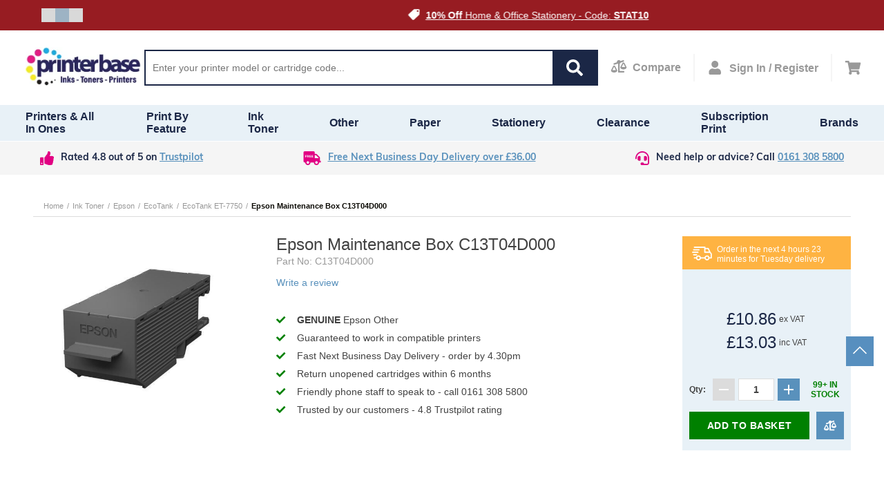

--- FILE ---
content_type: text/html;charset=UTF-8
request_url: https://www.printerbase.co.uk/epson-maintenance-box-c13t04d000.html
body_size: 15157
content:
<!DOCTYPE html><html lang="en" dir="ltr" prefix="og: http://ogp.me/ns#" xmlns="http://www.w3.org/1999/xhtml" style="--top-announcement-height: 44px;"><head><script>"serviceWorker"in navigator&&window.addEventListener("load",function(){navigator.serviceWorker.register("/service-worker.js").catch(()=>{}),navigator.serviceWorker.register("/sw.js").catch(()=>{})});</script>
    <meta charset="utf-8">
    <meta name="viewport" content="width=device-width, initial-scale=1, maximum-scale=1, shrink-to-fit=no, viewport-fit=cover">

    <!-- Muli font import from Abode -->
    <link rel="preload" href="https://use.typekit.net/fji5tuz.css" as="style">

    
    <meta name="theme-color" content="#ffffff">

            
        
    

    <!-- Preload i18n chunk for the store -->
    <link rel="preload" as="script" href="">

    <!-- Font -->
    <link rel="stylesheet" href="https://use.typekit.net/fji5tuz.css">

    <!-- Icons -->
    <link rel="shortcut icon" href="/media/favicon/favicon.png">

            <link rel="apple-touch-startup-image" sizes="2048x2048" href="/media/favicon/icons/icon_ios_startup_2048x2048.png">            <link rel="apple-touch-startup-image" sizes="1668x1668" href="/media/favicon/icons/icon_ios_startup_1668x1668.png">            <link rel="apple-touch-startup-image" sizes="1536x1536" href="/media/favicon/icons/icon_ios_startup_1536x1536.png">            <link rel="apple-touch-startup-image" sizes="1125x1125" href="/media/favicon/icons/icon_ios_startup_1125x1125.png">            <link rel="apple-touch-startup-image" sizes="1242x1242" href="/media/favicon/icons/icon_ios_startup_1242x1242.png">            <link rel="apple-touch-startup-image" sizes="750x750" href="/media/favicon/icons/icon_ios_startup_750x750.png">            <link rel="apple-touch-startup-image" sizes="640x640" href="/media/favicon/icons/icon_ios_startup_640x640.png">    
            <link rel="apple-touch-icon" sizes="120x120" href="/media/favicon/icons/icon_ios_120x120.png">            <link rel="apple-touch-icon" sizes="152x152" href="/media/favicon/icons/icon_ios_152x152.png">            <link rel="apple-touch-icon" sizes="167x167" href="/media/favicon/icons/icon_ios_167x167.png">            <link rel="apple-touch-icon" sizes="180x180" href="/media/favicon/icons/icon_ios_180x180.png">            <link rel="apple-touch-icon" sizes="1024x1024" href="/media/favicon/icons/icon_ios_1024x1024.png">    
            <link rel="icon" sizes="120x120" href="/media/favicon/icons/icon_ios_120x120.png">            <link rel="icon" sizes="152x152" href="/media/favicon/icons/icon_ios_152x152.png">            <link rel="icon" sizes="167x167" href="/media/favicon/icons/icon_ios_167x167.png">            <link rel="icon" sizes="180x180" href="/media/favicon/icons/icon_ios_180x180.png">            <link rel="icon" sizes="1024x1024" href="/media/favicon/icons/icon_ios_1024x1024.png">            <link rel="icon" sizes="2048x2048" href="/media/favicon/icons/icon_ios_startup_2048x2048.png">            <link rel="icon" sizes="1668x1668" href="/media/favicon/icons/icon_ios_startup_1668x1668.png">            <link rel="icon" sizes="1536x1536" href="/media/favicon/icons/icon_ios_startup_1536x1536.png">            <link rel="icon" sizes="1125x1125" href="/media/favicon/icons/icon_ios_startup_1125x1125.png">            <link rel="icon" sizes="1242x1242" href="/media/favicon/icons/icon_ios_startup_1242x1242.png">            <link rel="icon" sizes="750x750" href="/media/favicon/icons/icon_ios_startup_750x750.png">            <link rel="icon" sizes="640x640" href="/media/favicon/icons/icon_ios_startup_640x640.png">            <link rel="icon" sizes="36x36" href="/media/favicon/icons/icon_android_36x36.png">            <link rel="icon" sizes="48x48" href="/media/favicon/icons/icon_android_48x48.png">            <link rel="icon" sizes="72x72" href="/media/favicon/icons/icon_android_72x72.png">            <link rel="icon" sizes="96x96" href="/media/favicon/icons/icon_android_96x96.png">            <link rel="icon" sizes="144x144" href="/media/favicon/icons/icon_android_144x144.png">            <link rel="icon" sizes="192x192" href="/media/favicon/icons/icon_android_192x192.png">            <link rel="icon" sizes="512x512" href="/media/favicon/icons/icon_android_512x512.png">    
    <!-- Manifest -->
    <link rel="manifest" href="/media/webmanifest/manifest.json">
    <style>
            </style>
<link href="/static/version1765869284239/frontend/scandipwa/theme/en_US/Magento_Theme/static/css/main_style.chunk.css" rel="stylesheet"><link href="/static/version1765869284239/frontend/scandipwa/theme/en_US/Magento_Theme/static/css/products_style.chunk.css" rel="stylesheet"><link href="/static/version1765869284239/frontend/scandipwa/theme/en_US/Magento_Theme/static/css/checkout_style.chunk.css" rel="stylesheet"><link href="/static/version1765869284239/frontend/scandipwa/theme/en_US/Magento_Theme/static/css/cart_style.chunk.css" rel="stylesheet"><link href="/static/version1765869284239/frontend/scandipwa/theme/en_US/Magento_Theme/static/css/account_style.chunk.css" rel="stylesheet"><link href="/static/version1765869284239/frontend/scandipwa/theme/en_US/Magento_Theme/static/css/category_style.chunk.css" rel="stylesheet"><link href="/static/version1765869284239/frontend/scandipwa/theme/en_US/Magento_Theme/static/css/main.chunk.css" rel="stylesheet"><title>Epson Maintenance Box C13T04D000 | Printer Base</title><meta property="og:title" content="Epson Maintenance Box C13T04D000"><meta property="og:description" content="Epson Maintenance Box C13T04D000"><meta property="og:url" content="https://www.printerbase.co.uk/epson-maintenance-box-c13t04d000.html"><meta property="og:image" content="https://www.printerbase.co.uk/media/catalog/product/cache/da0d4b41a2735aaf1e00b4dd4990980e/e/p/epson-c13t04d000.jpg"><link rel="canonical" href="https://www.printerbase.co.uk/epson-maintenance-box-c13t04d000.html"><meta name="description" content="Epson Maintenance Box C13T04D000"><meta name="robots" content="follow, index"><style type="text/css">.TransformComponent-module_container__3NwNd {
  position: relative;
  width: fit-content;
  height: fit-content;
  overflow: hidden;
  -webkit-touch-callout: none; /* iOS Safari */
  -webkit-user-select: none; /* Safari */
  -khtml-user-select: none; /* Konqueror HTML */
  -moz-user-select: none; /* Firefox */
  -ms-user-select: none; /* Internet Explorer/Edge */
  user-select: none;
  margin: 0;
  padding: 0;
}
.TransformComponent-module_content__TZU5O {
  display: flex;
  flex-wrap: wrap;
  width: fit-content;
  height: fit-content;
  margin: 0;
  padding: 0;
  transform-origin: 0% 0%;
}
.TransformComponent-module_content__TZU5O img {
  pointer-events: none;
}
</style><style id="kl-custom-fonts">
@import 'https://fonts.googleapis.com/css2?family=Nunito+Sans:ital,wght@0,200;0,300;0,400;0,600;0,700;0,800;0,900&family=Poppins:ital,wght@0,100;0,200;0,300;0,400;0,500;0,600;0,700;0,800;0,900&display=swap';

</style><link rel="stylesheet" type="text/css" href="https://cdn.cs.1worldsync.com/redirect/gp-subscriber-files/6d4e17e6/d2c256c4d0/Style.Minified/20250115161204.css"><style type="text/css">
</style><meta rel="x-prerender-render-id" content="c59d7464-a08f-49a7-a343-0b03d8cf7e4b" />
			<meta rel="x-prerender-render-at" content="2026-01-12T12:06:34.646Z" /><meta rel="x-prerender-request-id" content="f9202a81-7511-4ccc-b624-b8d7f76cfe32" />
      		<meta rel="x-prerender-request-at" content="2026-01-16T20:25:58.606Z" /></head>

<body class="GCR_BODY_CLASS"><noscript>
      <iframe src="https://www.googletagmanager.com/ns.html?id=GTM-PJKDSCN&gtm_auth=&gtm_preview=&gtm_cookies_win=x"
        height="0" width="0" style="display:none;visibility:hidden" id="tag-manager"></iframe></noscript><noscript>
      <iframe src="https://www.googletagmanager.com/ns.html?id=GTM-PJKDSCN&gtm_auth=&gtm_preview=&gtm_cookies_win=x"
        height="0" width="0" style="display:none;visibility:hidden" id="tag-manager"></iframe></noscript>
    <noscript>You need to enable JavaScript to run this app.</noscript>
    <div id="root"><div class="LocalizationWrapper-en_US"><div class="NotificationList"></div><section class="Header-Wrapper Header-Wrapper_isPrerendered" style=""><header class="Header Header_name_pdp FixedElement-Top" style="--header-logo-height: 60px; --header-logo-width: 180px;"><div class="TopAnnouncementBlock"><div class="TopAnnouncementSlider" style="background-color: rgb(151, 28, 34);"><div class="Slider " style="--sliderOpacity: 1; --slider-height: 18px;"><div tabindex="0" role="button" aria-label="Draggable area" class="Draggable Slider-Wrapper" style="--translateX: -1440px; --animation-speed: 6000ms;"><div class="TopAnnouncementSlider-Slide"><div class="top-slider-slide"><div class="top-slider-image"><img src="https://www.printerbase.co.uk/media/wysiwyg/white-tag.png" alt="" loading="lazy" class=" Image-WidthFull Image-HeightFull"></div><div class="top-slider-text"><a href="https://www.printerbase.co.uk/sale"><span style="color: rgb(255, 255, 255);">Our January Sale Is Now On</span></a></div></div></div><div class="TopAnnouncementSlider-Slide"><div class="top-slider-slide"><div class="top-slider-image"><img src="https://www.printerbase.co.uk/media/wysiwyg/white-tag.png" alt="" loading="lazy" class=" Image-WidthFull Image-HeightFull"></div><div class="top-slider-text"><a href="https://www.printerbase.co.uk/stationery.html?itm_source=pb-website&amp;itm_medium=top-heading-block&amp;itm_campaign=jan-sale-stationey"><span style="color: rgb(255, 255, 255);"><strong>10% Off</strong> Home &amp; Office Stationery - Code: <strong>STAT10</strong></span></a></div></div></div><div class="TopAnnouncementSlider-Slide"><div class="top-slider-slide"><div class="top-slider-image"><img src="https://www.printerbase.co.uk/media/wysiwyg/white-tag.png" alt="" loading="lazy" class=" Image-WidthFull Image-HeightFull"></div><div class="top-slider-text-desktop"><span style="color: rgb(255, 255, 255);"><strong>10% Off</strong> Inks, Toners, Tapes &amp; Labels With Printer - Code: <strong>CONS10</strong></span></div><div class="top-slider-text-mobile"><span style="color: rgb(255, 255, 255);"><a href="https://www.printerbase.co.uk/terms/" style="color: rgb(255, 255, 255);">Free Next Day Delivery</a></span></div></div></div></div><div class="Slider-Crumbs"><button aria-label="Slide crumb" class="Slider-Image Slider-Image_type_single"><div class="Slider-Crumb"></div></button><button aria-label="Slide crumb" class="Slider-Image Slider-Image_type_single"><div class="Slider-Crumb Slider-Crumb_isActive"></div></button><button aria-label="Slide crumb" class="Slider-Image Slider-Image_type_single"><div class="Slider-Crumb"></div></button></div></div></div></div><button class="BackToTop-ScrollToTopButton BackToTop-ScrollToTopButton_isVisible back-to-top visible"><svg fill="#fff" height="800px" width="800px" id="Layer_1" xmlns="http://www.w3.org/2000/svg" xmlns:xlink="http://www.w3.org/1999/xlink" viewBox="0 0 407.436 407.436" xml:space="preserve" class="chevron-up"><polygon points="203.718,91.567 0,294.621 21.179,315.869 203.718,133.924 386.258,315.869 407.436,294.621 "></polygon></svg></button><nav class="Header-Nav"><button aria-label="Cancel changes" aria-hidden="true" tabindex="-1" class="Header-Button Header-Button_type_cancel">Cancel</button><a aria-label="Go to homepage by clicking on ScandiPWA logo" aria-hidden="false" tabindex="0" class=" Header-LogoWrapper Header-LogoWrapper_isVisible" href="/"><div class="Image Image_imageStatus_IMAGE_LOADED Logo"><img src="https://www.printerbase.co.uk/media/logo/stores/1/logo_2_.png" alt="Printerbase" title="Printerbase" loading="lazy" class="Image-Image"></div></a><div class="SearchField"><div class="SearchField-Wrapper"><div class="SearchField-SearchInnerWrapper"><input placeholder="Enter your printer model or cartridge code..." autocomplete="off" aria-label="Search" class="SearchField-Input" value=""><div role="button" tabindex="0" aria-label="Search" class="SearchField-SearchIcon"><svg width="24" height="24" viewBox="0 0 24 24" fill="none" xmlns="http://www.w3.org/2000/svg" class="SearchIcon"><path d="M23.6719 20.7516L18.9984 16.0781C18.7875 15.8672 18.5016 15.75 18.2016 15.75H17.4375C18.7313 14.0953 19.5 12.0141 19.5 9.75C19.5 4.36406 15.1359 0 9.75 0C4.36406 0 0 4.36406 0 9.75C0 15.1359 4.36406 19.5 9.75 19.5C12.0141 19.5 14.0953 18.7313 15.75 17.4375V18.2016C15.75 18.5016 15.8672 18.7875 16.0781 18.9984L20.7516 23.6719C21.1922 24.1125 21.9047 24.1125 22.3406 23.6719L23.6672 22.3453C24.1078 21.9047 24.1078 21.1922 23.6719 20.7516ZM9.75 15.75C6.43594 15.75 3.75 13.0688 3.75 9.75C3.75 6.43594 6.43125 3.75 9.75 3.75C13.0641 3.75 15.75 6.43125 15.75 9.75C15.75 13.0641 13.0688 15.75 9.75 15.75Z"></path></svg></div><div class="Overlay KlevuSearch"></div></div></div></div><div class="Header-CompareButtonWrapper"><a aria-label="Compare Page" href="https://www.printerbase.co.uk/compare" class=" Header-Button Header-Button_type_compare"><div><svg width="18" height="16" viewBox="0 0 18 16" fill="none" xmlns="http://www.w3.org/2000/svg" class="CompareIcon"><path d="M14.85 13.3998H9.9V5.10996C10.4743 4.85852 10.9153 4.37252 11.1201 3.77487L14.8326 2.53005C15.0682 2.45102 15.1951 2.19593 15.1161 1.96024L14.83 1.10693C14.751 0.871242 14.4959 0.744398 14.2602 0.82343L10.9437 1.93521C10.5553 1.25993 9.83503 0.799805 9 0.799805C7.75744 0.799805 6.75 1.80724 6.75 3.0498C6.75 3.14627 6.76659 3.23852 6.77841 3.3319L3.16744 4.54268C2.93175 4.62171 2.80491 4.8768 2.88394 5.11249L3.16997 5.9658C3.249 6.20149 3.50409 6.32834 3.73978 6.2493L7.73494 4.90971C7.84941 4.98762 7.97203 5.05371 8.10028 5.10996V14.7498C8.10028 14.9984 8.30166 15.1998 8.55028 15.1998H14.8503C15.0989 15.1998 15.3003 14.9984 15.3003 14.7498V13.8498C15.3 13.6012 15.0986 13.3998 14.85 13.3998ZM17.9994 9.3498C17.9994 8.89474 18.0371 9.10427 15.6074 4.24484C15.111 3.2523 13.6896 3.25034 13.1923 4.24484C10.7421 9.1459 10.8006 8.90909 10.8006 9.3498H10.8C10.8 10.5924 12.4118 11.5998 14.4 11.5998C16.3882 11.5998 18 10.5924 18 9.3498H17.9994ZM12.375 8.8998L14.4 4.8498L16.425 8.8998H12.375ZM4.80741 7.84484C4.311 6.8523 2.88956 6.85034 2.39231 7.84484C-0.0579376 12.7459 0.0005625 12.5091 0.0005625 12.9498H0C0 14.1924 1.61184 15.1998 3.6 15.1998C5.58816 15.1998 7.2 14.1924 7.2 12.9498H7.19944C7.19944 12.4947 7.23712 12.7043 4.80741 7.84484ZM1.575 12.4998L3.6 8.4498L5.625 12.4998H1.575Z"></path></svg></div><span>Compare</span></a></div><div class="Header-MyAccountContainer"><div aria-label="My account" class="Header-MyAccount"><button tabindex="0" aria-label="Open my account" id="myAccount" class="Header-MyAccountWrapper"><svg width="24" height="24" viewBox="0 0 24 24" fill="none" xmlns="http://www.w3.org/2000/svg" class="UserIcon"><path d="M11 12C14.3141 12 17 9.31406 17 6C17 2.68594 14.3141 0 11 0C7.68594 0 5 2.68594 5 6C5 9.31406 7.68594 12 11 12ZM15.2 13.5H14.4172C13.3766 13.9781 12.2188 14.25 11 14.25C9.78125 14.25 8.62813 13.9781 7.58281 13.5H6.8C3.32187 13.5 0.5 16.3219 0.5 19.8V21.75C0.5 22.9922 1.50781 24 2.75 24H19.25C20.4922 24 21.5 22.9922 21.5 21.75V19.8C21.5 16.3219 18.6781 13.5 15.2 13.5Z"></path></svg><span>Sign In / Register</span></button></div></div><div class="Header-Button Header-Button_isVisible Header-Button_type_minicart"><button tabindex="0" aria-label="Cart" class="Header-MinicartButtonWrapper"><svg width="27" height="24" viewBox="0 0 27 24" fill="none" xmlns="http://www.w3.org/2000/svg" class="CartIcon"><path d="M24.7556 14.1243L26.9715 4.37433C27.1315 3.67036 26.5965 3 25.8745 3H7.46287L7.03322 0.899531C6.92616 0.375984 6.46547 0 5.93105 0H1.125C0.503672 0 0 0.503672 0 1.125V1.875C0 2.49633 0.503672 3 1.125 3H4.40077L7.69364 19.0985C6.90586 19.5516 6.375 20.401 6.375 21.375C6.375 22.8248 7.55025 24 9 24C10.4497 24 11.625 22.8248 11.625 21.375C11.625 20.6403 11.3228 19.9765 10.8364 19.5H20.6636C20.1772 19.9765 19.875 20.6403 19.875 21.375C19.875 22.8248 21.0502 24 22.5 24C23.9498 24 25.125 22.8248 25.125 21.375C25.125 20.3357 24.5209 19.4376 23.6447 19.0123L23.9033 17.8743C24.0633 17.1704 23.5282 16.5 22.8063 16.5H10.2242L9.91744 15H23.6586C24.1839 15 24.6392 14.6365 24.7556 14.1243Z"></path></svg></button></div><button aria-label="Share" aria-hidden="true" class="Header-Button Header-Button_type_share"><svg width="24" height="24" viewBox="0 0 24 24" fill="none" xmlns="http://www.w3.org/2000/svg" class="ShareIcon"><path d="M5.5 15C6.41 15 7.233 14.642 7.857 14.07L14.117 17.647C14.048 17.922 14 18.204 14 18.5C14 20.43 15.57 22 17.5 22C19.43 22 21 20.43 21 18.5C21 16.57 19.43 15 17.5 15C16.59 15 15.767 15.358 15.143 15.93L8.883 12.353C8.946 12.106 8.986 11.851 8.991 11.585L15.142 8.07C15.767 8.642 16.59 9 17.5 9C19.43 9 21 7.43 21 5.5C21 3.57 19.43 2 17.5 2C15.57 2 14 3.57 14 5.5C14 5.796 14.048 6.078 14.117 6.353L8.433 9.602C7.808 8.64 6.729 8 5.5 8C3.57 8 2 9.57 2 11.5C2 13.43 3.57 15 5.5 15ZM17.5 17C18.327 17 19 17.673 19 18.5C19 19.327 18.327 20 17.5 20C16.673 20 16 19.327 16 18.5C16 17.673 16.673 17 17.5 17ZM17.5 4C18.327 4 19 4.673 19 5.5C19 6.327 18.327 7 17.5 7C16.673 7 16 6.327 16 5.5C16 4.673 16.673 4 17.5 4ZM5.5 10C6.327 10 7 10.673 7 11.5C7 12.327 6.327 13 5.5 13C4.673 13 4 12.327 4 11.5C4 10.673 4.673 10 5.5 10Z"></path></svg></button><button aria-label="Save changes" aria-hidden="true" tabindex="-1" class="Header-Button Header-Button_type_ok">OK</button></nav><div class="Menu-MenuWrapper"><div class="Menu-MainCategories"><ul aria-label="PrintBase" class="Menu-ItemList Menu-ItemList_type_main"><li class="Menu-Item"><a id="864" href="https://www.printerbase.co.uk/buy-printers.html" class=" Menu-Link"><figcaption class="Menu-ItemCaption Menu-ItemCaption_type_main">Printers &amp; All In Ones</figcaption></a></li><li class="Menu-Item"><a id="84" href="https://www.printerbase.co.uk/printer-by-feature.html" class=" Menu-Link"><figcaption class="Menu-ItemCaption Menu-ItemCaption_type_main">Print by Feature</figcaption></a></li><li class="Menu-Item"><a id="855" href="https://www.printerbase.co.uk/ink-toner-cartridges.html" class=" Menu-Link"><figcaption class="Menu-ItemCaption Menu-ItemCaption_type_main">Ink Toner</figcaption></a></li><li class="Menu-Item"><a id="843" href="https://www.printerbase.co.uk/other-devices.html" class=" Menu-Link"><figcaption class="Menu-ItemCaption Menu-ItemCaption_type_main">Other</figcaption></a></li><li class="Menu-Item"><a id="538" href="https://www.printerbase.co.uk/printer-paper.html" class=" Menu-Link"><figcaption class="Menu-ItemCaption Menu-ItemCaption_type_main">Paper</figcaption></a></li><li class="Menu-Item"><a id="441" href="https://www.printerbase.co.uk/stationery.html" class=" Menu-Link"><figcaption class="Menu-ItemCaption Menu-ItemCaption_type_main">Stationery</figcaption></a></li><li class="Menu-Item"><a id="868" href="https://www.printerbase.co.uk/clearance-stock.html" class=" Menu-Link"><figcaption class="Menu-ItemCaption Menu-ItemCaption_type_main">Clearance</figcaption></a></li><li class="Menu-Item"><a id="869" href="https://www.printerbase.co.uk/subscription-print" class=" Menu-Link"><figcaption class="Menu-ItemCaption Menu-ItemCaption_type_main">Subscription Print</figcaption></a></li><li class="Menu-Item"><a id="870" href="https://www.printerbase.co.uk/manufacturers" class=" Menu-Link"><figcaption class="Menu-ItemCaption Menu-ItemCaption_type_main">Brands</figcaption></a></li></ul></div><div class="Menu-SubCategoriesWrapper"><div class="Menu-SubCategoriesWrapperInner"><div class="Menu-SubCategories"><div class="Menu-SubMenu"><div class="Menu-ItemList Menu-ItemList_type_subcategory"><div role="button" tabindex="-1" class="Menu-SubItemWrapper"><a id="863" href="https://www.printerbase.co.uk/printers/laser-printers.html" class=" Menu-Link"><figcaption class="Menu-ItemCaption Menu-ItemCaption_type_subcategory">Laser Printers &amp; All In Ones</figcaption></a><div class="Menu-SubLevelDesktop"><div class="Menu-ItemList"><a id="164" href="https://www.printerbase.co.uk/printers/laser-printers/top-5-laser-printers.html" class=" Menu-Link"><figcaption class="Menu-ItemCaption">Our Top 5 Laser Printers</figcaption></a><a id="860" href="https://www.printerbase.co.uk/printers/laser-printers/mono-laser-printers.html" class=" Menu-Link"><figcaption class="Menu-ItemCaption">Mono Laser Printers &amp; All In Ones</figcaption></a><a id="859" href="https://www.printerbase.co.uk/printers/laser-printers/colour-laser-printers.html" class=" Menu-Link"><figcaption class="Menu-ItemCaption">Colour Laser Printers &amp; All In Ones</figcaption></a></div></div></div><div role="button" tabindex="-1" class="Menu-SubItemWrapper"><a id="838" href="https://www.printerbase.co.uk/printers/inkjet-printers.html" class=" Menu-Link"><figcaption class="Menu-ItemCaption Menu-ItemCaption_type_subcategory">Inkjet Printers &amp; All In Ones</figcaption></a><div class="Menu-SubLevelDesktop"><div class="Menu-ItemList"><a id="157" href="https://www.printerbase.co.uk/printers/inkjet-printers/our-top-5-inkjet-printers.html" class=" Menu-Link"><figcaption class="Menu-ItemCaption">Our Top 5 Inkjet Printers</figcaption></a><a id="837" href="https://www.printerbase.co.uk/printers/inkjet-printers/mono-inkjet-printers.html" class=" Menu-Link"><figcaption class="Menu-ItemCaption">Mono Inkjet Printers &amp; All In Ones</figcaption></a><a id="828" href="https://www.printerbase.co.uk/printers/inkjet-printers/colour-inkjet-printers.html" class=" Menu-Link"><figcaption class="Menu-ItemCaption">Colour Inkjet Printers &amp; All In Ones</figcaption></a></div></div></div><div role="button" tabindex="-1" class="Menu-SubItemWrapper"><a id="841" href="https://www.printerbase.co.uk/printers/label-printer.html" class=" Menu-Link"><figcaption class="Menu-ItemCaption Menu-ItemCaption_type_subcategory">Label Printers</figcaption></a><div class="Menu-SubLevelDesktop"><div class="Menu-ItemList"><a id="159" href="https://www.printerbase.co.uk/printers/label-printer/our-top-5-label-printers.html" class=" Menu-Link"><figcaption class="Menu-ItemCaption">Our Top 5 Label Printers</figcaption></a><a id="527" href="https://www.printerbase.co.uk/printers/label-printer/garden-label-printers.html" class=" Menu-Link"><figcaption class="Menu-ItemCaption">Garden Label Printers</figcaption></a><a id="526" href="https://www.printerbase.co.uk/printers/label-printer/embossing-label-printers.html" class=" Menu-Link"><figcaption class="Menu-ItemCaption">Embossing Label Printers</figcaption></a><a id="525" href="https://www.printerbase.co.uk/printers/label-printer/light-industrial-label-printers.html" class=" Menu-Link"><figcaption class="Menu-ItemCaption">Industrial Label Printers</figcaption></a><a id="524" href="https://www.printerbase.co.uk/printers/label-printer/colour-label-printers.html" class=" Menu-Link"><figcaption class="Menu-ItemCaption">Colour Label Printers</figcaption></a><a id="523" href="https://www.printerbase.co.uk/printers/label-printer/paper-label-printers.html" class=" Menu-Link"><figcaption class="Menu-ItemCaption">Paper Label Printers</figcaption></a><a id="522" href="https://www.printerbase.co.uk/printers/label-printer/multi-purpose-label-printers.html" class=" Menu-Link"><figcaption class="Menu-ItemCaption">Multi-purpose Label Printers</figcaption></a><a id="897" href="https://www.printerbase.co.uk/printers/label-printer/handheld-label-printers.html" class=" Menu-Link"><figcaption class="Menu-ItemCaption">Handheld Label Printers</figcaption></a><a id="518" href="https://www.printerbase.co.uk/printers/label-printer/heat-shrink-label-printers.html" class=" Menu-Link"><figcaption class="Menu-ItemCaption">Heat Shrink Label Printers</figcaption></a><a id="898" href="https://www.printerbase.co.uk/printers/label-printer/mobile-label-printers.html" class=" Menu-Link"><figcaption class="Menu-ItemCaption">Mobile Label Printers</figcaption></a></div></div></div><div role="button" tabindex="-1" class="Menu-SubItemWrapper"><a id="829" href="https://www.printerbase.co.uk/printers/photo-printer.html" class=" Menu-Link"><figcaption class="Menu-ItemCaption Menu-ItemCaption_type_subcategory">Photo Printers &amp; All In Ones</figcaption></a><div class="Menu-SubLevelDesktop"><div class="Menu-ItemList"><a id="657" href="https://www.printerbase.co.uk/printers/photo-printer/compact-photo-printer.html" class=" Menu-Link"><figcaption class="Menu-ItemCaption">Compact Photo Printers &amp; All In Ones</figcaption></a><a id="656" href="https://www.printerbase.co.uk/printers/photo-printer/general-office-photo-printing.html" class=" Menu-Link"><figcaption class="Menu-ItemCaption">General Photo Printers &amp; All In Ones</figcaption></a><a id="655" href="https://www.printerbase.co.uk/printers/photo-printer/high-quality-photo-printers.html" class=" Menu-Link"><figcaption class="Menu-ItemCaption">Professional Photo Printers</figcaption></a></div></div></div><div role="button" tabindex="-1" class="Menu-SubItemWrapper"><a id="840" href="https://www.printerbase.co.uk/printers/mobile-printers.html" class=" Menu-Link"><figcaption class="Menu-ItemCaption Menu-ItemCaption_type_subcategory">Mobile Printers &amp; All In Ones</figcaption></a></div><div role="button" tabindex="-1" class="Menu-SubItemWrapper"><a id="830" href="https://www.printerbase.co.uk/printers/large-format-printer.html" class=" Menu-Link"><figcaption class="Menu-ItemCaption Menu-ItemCaption_type_subcategory">Large Format Printers</figcaption></a><div class="Menu-SubLevelDesktop"><div class="Menu-ItemList"><a id="544" href="https://www.printerbase.co.uk/printers/large-format-printer/large-format-cad-printers.html" class=" Menu-Link"><figcaption class="Menu-ItemCaption">Large Format CAD Printers</figcaption></a><a id="543" href="https://www.printerbase.co.uk/printers/large-format-printer/large-format-graphics-and-photo-printers.html" class=" Menu-Link"><figcaption class="Menu-ItemCaption">Large Format Graphics and Photo Printers</figcaption></a></div></div></div><div role="button" tabindex="-1" class="Menu-SubItemWrapper"><a id="806" href="https://www.printerbase.co.uk/printers/dot-matrix-printers.html" class=" Menu-Link"><figcaption class="Menu-ItemCaption Menu-ItemCaption_type_subcategory">Dot Matrix Printers</figcaption></a></div></div></div></div></div><div class="Menu-Overlay"></div></div><div class="Menu-SubCategoriesWrapper"><div class="Menu-SubCategoriesWrapperInner"><div class="Menu-SubCategories"><div class="Menu-SubMenu"><div class="Menu-ItemList Menu-ItemList_type_subcategory"><div role="button" tabindex="-1" class="Menu-SubItemWrapper"><a id="40" href="https://www.printerbase.co.uk/printer-by-feature/a6-printing.html" class=" Menu-Link"><figcaption class="Menu-ItemCaption Menu-ItemCaption_type_subcategory">A6 Printing</figcaption></a></div><div role="button" tabindex="-1" class="Menu-SubItemWrapper"><a id="97" href="https://www.printerbase.co.uk/printer-by-feature/alexa.html" class=" Menu-Link"><figcaption class="Menu-ItemCaption Menu-ItemCaption_type_subcategory">Alexa Printers</figcaption></a></div><div role="button" tabindex="-1" class="Menu-SubItemWrapper"><a id="547" href="https://www.printerbase.co.uk/printer-by-feature/apple-airprint.html" class=" Menu-Link"><figcaption class="Menu-ItemCaption Menu-ItemCaption_type_subcategory">Apple Airprint Printers</figcaption></a></div><div role="button" tabindex="-1" class="Menu-SubItemWrapper"><a id="87" href="https://www.printerbase.co.uk/printer-by-feature/bluetooth-printers.html" class=" Menu-Link"><figcaption class="Menu-ItemCaption Menu-ItemCaption_type_subcategory">Bluetooth Printers</figcaption></a></div><div role="button" tabindex="-1" class="Menu-SubItemWrapper"><a id="83" href="https://www.printerbase.co.uk/printer-by-feature/borderless-printers.html" class=" Menu-Link"><figcaption class="Menu-ItemCaption Menu-ItemCaption_type_subcategory">Borderless Printers</figcaption></a></div><div role="button" tabindex="-1" class="Menu-SubItemWrapper"><a id="96" href="https://www.printerbase.co.uk/printer-by-feature/card-printing.html" class=" Menu-Link"><figcaption class="Menu-ItemCaption Menu-ItemCaption_type_subcategory">Card Printing</figcaption></a></div><div role="button" tabindex="-1" class="Menu-SubItemWrapper"><a id="477" href="https://www.printerbase.co.uk/printer-by-feature/cd-printing-printers.html" class=" Menu-Link"><figcaption class="Menu-ItemCaption Menu-ItemCaption_type_subcategory">CD Printing Printers</figcaption></a></div><div role="button" tabindex="-1" class="Menu-SubItemWrapper"><a id="168" href="https://www.printerbase.co.uk/printer-by-feature/cheque-printing.html" class=" Menu-Link"><figcaption class="Menu-ItemCaption Menu-ItemCaption_type_subcategory">Cheque Printing (PIRA)</figcaption></a></div><div role="button" tabindex="-1" class="Menu-SubItemWrapper"><a id="66" href="https://www.printerbase.co.uk/printer-by-feature/eco-friendly-printers.html" class=" Menu-Link"><figcaption class="Menu-ItemCaption Menu-ItemCaption_type_subcategory">Eco Friendly Printers</figcaption></a></div><div role="button" tabindex="-1" class="Menu-SubItemWrapper"><a id="85" href="https://www.printerbase.co.uk/printer-by-feature/low-running-cost-printers.html" class=" Menu-Link"><figcaption class="Menu-ItemCaption Menu-ItemCaption_type_subcategory">Low Running Cost Printers</figcaption></a></div><div role="button" tabindex="-1" class="Menu-SubItemWrapper"><a id="51" href="https://www.printerbase.co.uk/printer-by-feature/royal-mail-label-printers.html" class=" Menu-Link"><figcaption class="Menu-ItemCaption Menu-ItemCaption_type_subcategory">Royal Mail Label Printers</figcaption></a></div><div role="button" tabindex="-1" class="Menu-SubItemWrapper"><a id="95" href="https://www.printerbase.co.uk/printer-by-feature/parallel-printers.html" class=" Menu-Link"><figcaption class="Menu-ItemCaption Menu-ItemCaption_type_subcategory">Parallel Printers</figcaption></a></div><div role="button" tabindex="-1" class="Menu-SubItemWrapper"><a id="506" href="https://www.printerbase.co.uk/printer-by-feature/pigeon-clubs.html" class=" Menu-Link"><figcaption class="Menu-ItemCaption Menu-ItemCaption_type_subcategory">Pigeon Club Printers</figcaption></a></div><div role="button" tabindex="-1" class="Menu-SubItemWrapper"><a id="82" href="https://www.printerbase.co.uk/printer-by-feature/prescription-printers.html" class=" Menu-Link"><figcaption class="Menu-ItemCaption Menu-ItemCaption_type_subcategory">Prescription Printers</figcaption></a></div><div role="button" tabindex="-1" class="Menu-SubItemWrapper"><a id="86" href="https://www.printerbase.co.uk/printer-by-feature/windows10-printers.html" class=" Menu-Link"><figcaption class="Menu-ItemCaption Menu-ItemCaption_type_subcategory">Windows 10 Printers</figcaption></a></div><div role="button" tabindex="-1" class="Menu-SubItemWrapper"><a id="891" href="https://www.printerbase.co.uk/printer-by-feature/linerless-printers.html" class=" Menu-Link"><figcaption class="Menu-ItemCaption Menu-ItemCaption_type_subcategory">Linerless Label Printers</figcaption></a></div><div role="button" tabindex="-1" class="Menu-SubItemWrapper"><a id="892" href="https://www.printerbase.co.uk/printer-by-feature/a3-printers.html" class=" Menu-Link"><figcaption class="Menu-ItemCaption Menu-ItemCaption_type_subcategory">A3 Printers</figcaption></a></div><div role="button" tabindex="-1" class="Menu-SubItemWrapper"><a id="893" href="https://www.printerbase.co.uk/printer-by-feature/foiling-printers.html" class=" Menu-Link"><figcaption class="Menu-ItemCaption Menu-ItemCaption_type_subcategory">Foiling Printers</figcaption></a></div><div role="button" tabindex="-1" class="Menu-SubItemWrapper"><a id="894" href="https://www.printerbase.co.uk/printer-by-feature/ink-tank-printers.html" class=" Menu-Link"><figcaption class="Menu-ItemCaption Menu-ItemCaption_type_subcategory">InkTank Printers</figcaption></a></div><div role="button" tabindex="-1" class="Menu-SubItemWrapper"><a id="895" href="https://www.printerbase.co.uk/printer-by-feature/nfc-printers.html" class=" Menu-Link"><figcaption class="Menu-ItemCaption Menu-ItemCaption_type_subcategory">NFC Printers</figcaption></a></div><div role="button" tabindex="-1" class="Menu-SubItemWrapper"><a id="899" href="https://www.printerbase.co.uk/printer-by-feature/pigment-ink-printers.html" class=" Menu-Link"><figcaption class="Menu-ItemCaption Menu-ItemCaption_type_subcategory">Pigment Ink Printers</figcaption></a></div><div role="button" tabindex="-1" class="Menu-SubItemWrapper"><a id="900" href="https://www.printerbase.co.uk/printer-by-feature/carbon-neutral-printers.html" class=" Menu-Link"><figcaption class="Menu-ItemCaption Menu-ItemCaption_type_subcategory">Carbon Neutral printers</figcaption></a></div><div role="button" tabindex="-1" class="Menu-SubItemWrapper"><a id="903" href="https://www.printerbase.co.uk/printer-by-feature/coffee-shop-printers.html" class=" Menu-Link"><figcaption class="Menu-ItemCaption Menu-ItemCaption_type_subcategory">Coffee Shop Printers</figcaption></a></div><div role="button" tabindex="-1" class="Menu-SubItemWrapper"><a id="904" href="https://www.printerbase.co.uk/printer-by-feature/arm-snapdragon-printers.html" class=" Menu-Link"><figcaption class="Menu-ItemCaption Menu-ItemCaption_type_subcategory">Snapdragon Compatible Printers</figcaption></a></div></div></div></div></div><div class="Menu-Overlay"></div></div><div class="Menu-SubCategoriesWrapper"><div class="Menu-SubCategoriesWrapperInner"><div class="Menu-SubCategories"><div class="Menu-SubMenu"><div class="Menu-ItemList Menu-ItemList_type_subcategory"><div role="button" tabindex="-1" class="Menu-SubItemWrapper"><a id="804" href="https://www.printerbase.co.uk/ink-toner-cartridges/3d-systems.html" class=" Menu-Link"><figcaption class="Menu-ItemCaption Menu-ItemCaption_type_subcategory">3D Systems</figcaption></a></div><div role="button" tabindex="-1" class="Menu-SubItemWrapper"><a id="854" href="https://www.printerbase.co.uk/ink-toner-cartridges/brother.html" class=" Menu-Link"><figcaption class="Menu-ItemCaption Menu-ItemCaption_type_subcategory">Brother</figcaption></a></div><div role="button" tabindex="-1" class="Menu-SubItemWrapper"><a id="827" href="https://www.printerbase.co.uk/ink-toner-cartridges/canon.html" class=" Menu-Link"><figcaption class="Menu-ItemCaption Menu-ItemCaption_type_subcategory">Canon</figcaption></a></div><div role="button" tabindex="-1" class="Menu-SubItemWrapper"><a id="802" href="https://www.printerbase.co.uk/ink-toner-cartridges/dell.html" class=" Menu-Link"><figcaption class="Menu-ItemCaption Menu-ItemCaption_type_subcategory">Dell</figcaption></a></div><div role="button" tabindex="-1" class="Menu-SubItemWrapper"><a id="803" href="https://www.printerbase.co.uk/ink-toner-cartridges/dymo.html" class=" Menu-Link"><figcaption class="Menu-ItemCaption Menu-ItemCaption_type_subcategory">DYMO</figcaption></a></div><div role="button" tabindex="-1" class="Menu-SubItemWrapper"><a id="801" href="https://www.printerbase.co.uk/ink-toner-cartridges/epson.html" class=" Menu-Link"><figcaption class="Menu-ItemCaption Menu-ItemCaption_type_subcategory">Epson</figcaption></a></div><div role="button" tabindex="-1" class="Menu-SubItemWrapper"><a id="487" href="https://www.printerbase.co.uk/ink-toner-cartridges/fujitsu.html" class=" Menu-Link"><figcaption class="Menu-ItemCaption Menu-ItemCaption_type_subcategory">Fujitsu</figcaption></a></div><div role="button" tabindex="-1" class="Menu-SubItemWrapper"><a id="800" href="https://www.printerbase.co.uk/ink-toner-cartridges/hp.html" class=" Menu-Link"><figcaption class="Menu-ItemCaption Menu-ItemCaption_type_subcategory">HP</figcaption></a></div><div role="button" tabindex="-1" class="Menu-SubItemWrapper"><a id="474" href="https://www.printerbase.co.uk/ink-toner-cartridges/intermec.html" class=" Menu-Link"><figcaption class="Menu-ItemCaption Menu-ItemCaption_type_subcategory">Intermec</figcaption></a></div><div role="button" tabindex="-1" class="Menu-SubItemWrapper"><a id="799" href="https://www.printerbase.co.uk/ink-toner-cartridges/kodak.html" class=" Menu-Link"><figcaption class="Menu-ItemCaption Menu-ItemCaption_type_subcategory">Kodak</figcaption></a></div><div role="button" tabindex="-1" class="Menu-SubItemWrapper"><a id="798" href="https://www.printerbase.co.uk/ink-toner-cartridges/konica-minolta.html" class=" Menu-Link"><figcaption class="Menu-ItemCaption Menu-ItemCaption_type_subcategory">Konica Minolta</figcaption></a></div><div role="button" tabindex="-1" class="Menu-SubItemWrapper"><a id="797" href="https://www.printerbase.co.uk/ink-toner-cartridges/kyocera.html" class=" Menu-Link"><figcaption class="Menu-ItemCaption Menu-ItemCaption_type_subcategory">Kyocera</figcaption></a></div><div role="button" tabindex="-1" class="Menu-SubItemWrapper"><a id="515" href="https://www.printerbase.co.uk/ink-toner-cartridges/leitz.html" class=" Menu-Link"><figcaption class="Menu-ItemCaption Menu-ItemCaption_type_subcategory">Leitz</figcaption></a></div><div role="button" tabindex="-1" class="Menu-SubItemWrapper"><a id="845" href="https://www.printerbase.co.uk/ink-toner-cartridges/lexmark.html" class=" Menu-Link"><figcaption class="Menu-ItemCaption Menu-ItemCaption_type_subcategory">Lexmark</figcaption></a></div><div role="button" tabindex="-1" class="Menu-SubItemWrapper"><a id="796" href="https://www.printerbase.co.uk/ink-toner-cartridges/oki.html" class=" Menu-Link"><figcaption class="Menu-ItemCaption Menu-ItemCaption_type_subcategory">Oki</figcaption></a></div><div role="button" tabindex="-1" class="Menu-SubItemWrapper"><a id="454" href="https://www.printerbase.co.uk/ink-toner-cartridges/olivetti.html" class=" Menu-Link"><figcaption class="Menu-ItemCaption Menu-ItemCaption_type_subcategory">Olivetti</figcaption></a></div><div role="button" tabindex="-1" class="Menu-SubItemWrapper"><a id="795" href="https://www.printerbase.co.uk/ink-toner-cartridges/ricoh.html" class=" Menu-Link"><figcaption class="Menu-ItemCaption Menu-ItemCaption_type_subcategory">Ricoh</figcaption></a></div><div role="button" tabindex="-1" class="Menu-SubItemWrapper"><a id="853" href="https://www.printerbase.co.uk/ink-toner-cartridges/samsung.html" class=" Menu-Link"><figcaption class="Menu-ItemCaption Menu-ItemCaption_type_subcategory">Samsung</figcaption></a></div><div role="button" tabindex="-1" class="Menu-SubItemWrapper"><a id="509" href="https://www.printerbase.co.uk/ink-toner-cartridges/sunangel.html" class=" Menu-Link"><figcaption class="Menu-ItemCaption Menu-ItemCaption_type_subcategory">SunAngel</figcaption></a></div><div role="button" tabindex="-1" class="Menu-SubItemWrapper"><a id="852" href="https://www.printerbase.co.uk/ink-toner-cartridges/xerox.html" class=" Menu-Link"><figcaption class="Menu-ItemCaption Menu-ItemCaption_type_subcategory">Xerox</figcaption></a></div><div role="button" tabindex="-1" class="Menu-SubItemWrapper"><a id="473" href="https://www.printerbase.co.uk/ink-toner-cartridges/zebra.html" class=" Menu-Link"><figcaption class="Menu-ItemCaption Menu-ItemCaption_type_subcategory">Zebra</figcaption></a></div><div role="button" tabindex="-1" class="Menu-SubItemWrapper"><a id="148" href="https://www.printerbase.co.uk/ink-toner-cartridges/pitney-bowes.html" class=" Menu-Link"><figcaption class="Menu-ItemCaption Menu-ItemCaption_type_subcategory">Pitney Bowes</figcaption></a></div><div role="button" tabindex="-1" class="Menu-SubItemWrapper"><a id="147" href="https://www.printerbase.co.uk/ink-toner-cartridges/frama.html" class=" Menu-Link"><figcaption class="Menu-ItemCaption Menu-ItemCaption_type_subcategory">Frama </figcaption></a></div><div role="button" tabindex="-1" class="Menu-SubItemWrapper"><a id="146" href="https://www.printerbase.co.uk/ink-toner-cartridges/francotyp-postalia.html" class=" Menu-Link"><figcaption class="Menu-ItemCaption Menu-ItemCaption_type_subcategory">Francotyp Postalia</figcaption></a></div><div role="button" tabindex="-1" class="Menu-SubItemWrapper"><a id="145" href="https://www.printerbase.co.uk/ink-toner-cartridges/neopost.html" class=" Menu-Link"><figcaption class="Menu-ItemCaption Menu-ItemCaption_type_subcategory">Neopost</figcaption></a></div><div role="button" tabindex="-1" class="Menu-SubItemWrapper"><a id="39" href="https://www.printerbase.co.uk/ink-toner-cartridges/citizen.html" class=" Menu-Link"><figcaption class="Menu-ItemCaption Menu-ItemCaption_type_subcategory">Citizen</figcaption></a></div><div role="button" tabindex="-1" class="Menu-SubItemWrapper"><a id="902" href="https://www.printerbase.co.uk/ink-toner-cartridges/seiko.html" class=" Menu-Link"><figcaption class="Menu-ItemCaption Menu-ItemCaption_type_subcategory">Seiko</figcaption></a></div></div></div></div></div><div class="Menu-Overlay"></div></div><div class="Menu-SubCategoriesWrapper"><div class="Menu-SubCategoriesWrapperInner"><div class="Menu-SubCategories"><div class="Menu-SubMenu"><div class="Menu-ItemList Menu-ItemList_type_subcategory"><div role="button" tabindex="-1" class="Menu-SubItemWrapper"><a id="839" href="https://www.printerbase.co.uk/other-devices/scanners.html" class=" Menu-Link"><figcaption class="Menu-ItemCaption Menu-ItemCaption_type_subcategory">Scanners</figcaption></a><div class="Menu-SubLevelDesktop"><div class="Menu-ItemList"><a id="158" href="https://www.printerbase.co.uk/other-devices/scanners/our-top-5-scanners.html" class=" Menu-Link"><figcaption class="Menu-ItemCaption">Our Top 5 Scanners</figcaption></a><a id="495" href="https://www.printerbase.co.uk/other-devices/scanners/mobile-scanners.html" class=" Menu-Link"><figcaption class="Menu-ItemCaption">Mobile Scanners</figcaption></a><a id="494" href="https://www.printerbase.co.uk/other-devices/scanners/photo-scanners.html" class=" Menu-Link"><figcaption class="Menu-ItemCaption">Photo Scanners</figcaption></a><a id="493" href="https://www.printerbase.co.uk/other-devices/scanners/business-card-scanners.html" class=" Menu-Link"><figcaption class="Menu-ItemCaption">Business Card Scanners</figcaption></a><a id="68" href="https://www.printerbase.co.uk/other-devices/scanners/flatbed-scanners.html" class=" Menu-Link"><figcaption class="Menu-ItemCaption">Flatbed Scanners</figcaption></a><a id="67" href="https://www.printerbase.co.uk/other-devices/scanners/sheetfed-scanners.html" class=" Menu-Link"><figcaption class="Menu-ItemCaption">Sheetfed Scanners</figcaption></a><a id="901" href="https://www.printerbase.co.uk/other-devices/scanners/network-and-wifi-scanners.html" class=" Menu-Link"><figcaption class="Menu-ItemCaption">Network &amp; WiFi Scanners</figcaption></a></div></div></div><div role="button" tabindex="-1" class="Menu-SubItemWrapper"><a id="842" href="https://www.printerbase.co.uk/other-devices/fax-machine.html" class=" Menu-Link"><figcaption class="Menu-ItemCaption Menu-ItemCaption_type_subcategory">Fax Machines</figcaption></a></div><div role="button" tabindex="-1" class="Menu-SubItemWrapper"><a id="510" href="https://www.printerbase.co.uk/other-devices/photocopiers.html" class=" Menu-Link"><figcaption class="Menu-ItemCaption Menu-ItemCaption_type_subcategory">Photocopiers</figcaption></a></div><div role="button" tabindex="-1" class="Menu-SubItemWrapper"><a id="484" href="https://www.printerbase.co.uk/stationery/technology/office-machines/shredders.html" class=" Menu-Link"><figcaption class="Menu-ItemCaption Menu-ItemCaption_type_subcategory">Shredders</figcaption></a></div><div role="button" tabindex="-1" class="Menu-SubItemWrapper"><a id="483" href="https://www.printerbase.co.uk/other-devices/accessories.html" class=" Menu-Link"><figcaption class="Menu-ItemCaption Menu-ItemCaption_type_subcategory">Accessories</figcaption></a><div class="Menu-SubLevelDesktop"><div class="Menu-ItemList"><a id="482" href="https://www.printerbase.co.uk/other-devices/accessories/cables.html" class=" Menu-Link"><figcaption class="Menu-ItemCaption">Cables</figcaption></a><a id="481" href="https://www.printerbase.co.uk/other-devices/accessories/print-servers.html" class=" Menu-Link"><figcaption class="Menu-ItemCaption">Print Servers</figcaption></a><a id="480" href="https://www.printerbase.co.uk/other-devices/accessories/wireless-adapters.html" class=" Menu-Link"><figcaption class="Menu-ItemCaption">Wireless Adapters</figcaption></a></div></div></div><div role="button" tabindex="-1" class="Menu-SubItemWrapper"><a id="479" href="https://www.printerbase.co.uk/stationery/technology/office-machines/laminators.html" class=" Menu-Link"><figcaption class="Menu-ItemCaption Menu-ItemCaption_type_subcategory">Laminators</figcaption></a></div></div></div></div></div><div class="Menu-Overlay"></div></div><div class="Menu-SubCategoriesWrapper"><div class="Menu-SubCategoriesWrapperInner"><div class="Menu-SubCategories"><div class="Menu-SubMenu"><div class="Menu-ItemList Menu-ItemList_type_subcategory"><div role="button" tabindex="-1" class="Menu-SubItemWrapper"><a id="537" href="https://www.printerbase.co.uk/printer-paper/standard-office-paper.html" class=" Menu-Link"><figcaption class="Menu-ItemCaption Menu-ItemCaption_type_subcategory">Standard Office Paper</figcaption></a><div class="Menu-SubLevelDesktop"><div class="Menu-ItemList"><a id="536" href="https://www.printerbase.co.uk/printer-paper/standard-office-paper/xerox-general-purpose-paper.html" class=" Menu-Link"><figcaption class="Menu-ItemCaption">General Purpose Paper</figcaption></a><a id="535" href="https://www.printerbase.co.uk/printer-paper/standard-office-paper/xerox-colotech-paper.html" class=" Menu-Link"><figcaption class="Menu-ItemCaption">Xerox Colotech+ Paper</figcaption></a></div></div></div><div role="button" tabindex="-1" class="Menu-SubItemWrapper"><a id="500" href="https://www.printerbase.co.uk/printer-paper/photo-papers.html" class=" Menu-Link"><figcaption class="Menu-ItemCaption Menu-ItemCaption_type_subcategory">Photo Papers</figcaption></a><div class="Menu-SubLevelDesktop"><div class="Menu-ItemList"><a id="499" href="https://www.printerbase.co.uk/printer-paper/photo-papers/canon-photo-paper.html" class=" Menu-Link"><figcaption class="Menu-ItemCaption">Canon Photo Paper</figcaption></a><a id="496" href="https://www.printerbase.co.uk/printer-paper/photo-papers/epson-photo-paper.html" class=" Menu-Link"><figcaption class="Menu-ItemCaption">Epson Photo Paper</figcaption></a><a id="486" href="https://www.printerbase.co.uk/printer-paper/photo-papers/hp-photo-paper.html" class=" Menu-Link"><figcaption class="Menu-ItemCaption">HP Photo Paper</figcaption></a><a id="485" href="https://www.printerbase.co.uk/printer-paper/photo-papers/brother-photo-paper.html" class=" Menu-Link"><figcaption class="Menu-ItemCaption">Brother Photo Paper</figcaption></a><a id="74" href="https://www.printerbase.co.uk/printer-paper/photo-papers/professional-photo-paper.html" class=" Menu-Link"><figcaption class="Menu-ItemCaption">Professional Photo Paper</figcaption></a></div></div></div><div role="button" tabindex="-1" class="Menu-SubItemWrapper"><a id="517" href="https://www.printerbase.co.uk/printer-paper/listing-paper.html" class=" Menu-Link"><figcaption class="Menu-ItemCaption Menu-ItemCaption_type_subcategory">Listing Paper</figcaption></a></div><div role="button" tabindex="-1" class="Menu-SubItemWrapper"><a id="475" href="https://www.printerbase.co.uk/printer-paper/printable-cd-dvd.html" class=" Menu-Link"><figcaption class="Menu-ItemCaption Menu-ItemCaption_type_subcategory">Printable CDs and DVDs</figcaption></a></div><div role="button" tabindex="-1" class="Menu-SubItemWrapper"><a id="460" href="https://www.printerbase.co.uk/printer-paper/xerox-never-tear-paper.html" class=" Menu-Link"><figcaption class="Menu-ItemCaption Menu-ItemCaption_type_subcategory">Xerox Never Tear Paper</figcaption></a></div><div role="button" tabindex="-1" class="Menu-SubItemWrapper"><a id="445" href="https://www.printerbase.co.uk/printer-paper/banner-paper.html" class=" Menu-Link"><figcaption class="Menu-ItemCaption Menu-ItemCaption_type_subcategory">Banner Paper</figcaption></a></div><div role="button" tabindex="-1" class="Menu-SubItemWrapper"><a id="444" href="https://www.printerbase.co.uk/printer-paper/paper-roll.html" class=" Menu-Link"><figcaption class="Menu-ItemCaption Menu-ItemCaption_type_subcategory">Paper Roll</figcaption></a><div class="Menu-SubLevelDesktop"><div class="Menu-ItemList"><a id="443" href="https://www.printerbase.co.uk/printer-paper/paper-roll/cad-paper.html" class=" Menu-Link"><figcaption class="Menu-ItemCaption">CAD Paper</figcaption></a><a id="442" href="https://www.printerbase.co.uk/printer-paper/paper-roll/photo-paper.html" class=" Menu-Link"><figcaption class="Menu-ItemCaption">Photo Paper Roll</figcaption></a></div></div></div><div role="button" tabindex="-1" class="Menu-SubItemWrapper"><a id="120" href="https://www.printerbase.co.uk/printer-paper/franking-labels.html" class=" Menu-Link"><figcaption class="Menu-ItemCaption Menu-ItemCaption_type_subcategory">Franking Labels</figcaption></a></div></div></div></div></div><div class="Menu-Overlay"></div></div><div class="Menu-SubCategoriesWrapper"><div class="Menu-SubCategoriesWrapperInner"><div class="Menu-SubCategories"><div class="Menu-SubMenu"><div class="Menu-ItemList Menu-ItemList_type_subcategory"><div role="button" tabindex="-1" class="Menu-SubItemWrapper"><a id="175" href="https://www.printerbase.co.uk/stationery/office-stationery.html" class=" Menu-Link"><figcaption class="Menu-ItemCaption Menu-ItemCaption_type_subcategory">Office Stationery</figcaption></a><div class="Menu-SubLevelDesktop"><div class="Menu-ItemList"><a id="416" href="https://www.printerbase.co.uk/stationery/office-stationery/books-pads-albums.html" class=" Menu-Link"><figcaption class="Menu-ItemCaption">Books, Pads &amp; Albums</figcaption></a><a id="369" href="https://www.printerbase.co.uk/stationery/office-stationery/pens-pencils-writing-supplies.html" class=" Menu-Link"><figcaption class="Menu-ItemCaption">Pens, Pencils &amp; Writing Supplies</figcaption></a><a id="348" href="https://www.printerbase.co.uk/stationery/office-stationery/arts-crafts.html" class=" Menu-Link"><figcaption class="Menu-ItemCaption">Arts &amp; Crafts</figcaption></a><a id="390" href="https://www.printerbase.co.uk/stationery/office-stationery/files-pockets-binders.html" class=" Menu-Link"><figcaption class="Menu-ItemCaption">Files, Pockets &amp; Binders</figcaption></a><a id="336" href="https://www.printerbase.co.uk/stationery/office-stationery/adhesives-tapes.html" class=" Menu-Link"><figcaption class="Menu-ItemCaption">Adhesives &amp; Tapes</figcaption></a><a id="326" href="https://www.printerbase.co.uk/stationery/office-stationery/desktop-accessories.html" class=" Menu-Link"><figcaption class="Menu-ItemCaption">Desktop Accessories</figcaption></a><a id="294" href="https://www.printerbase.co.uk/stationery/office-stationery/legal-personnel-supplies.html" class=" Menu-Link"><figcaption class="Menu-ItemCaption">Legal &amp; Personnel Supplies</figcaption></a><a id="309" href="https://www.printerbase.co.uk/stationery/office-stationery/personal-planning-accessories.html" class=" Menu-Link"><figcaption class="Menu-ItemCaption">Personal Planning &amp; Accessories</figcaption></a><a id="278" href="https://www.printerbase.co.uk/stationery/office-stationery/wall-notice-boards.html" class=" Menu-Link"><figcaption class="Menu-ItemCaption">Wall/Notice Boards</figcaption></a><a id="283" href="https://www.printerbase.co.uk/stationery/office-stationery/presentation-supplies.html" class=" Menu-Link"><figcaption class="Menu-ItemCaption">Presentation Supplies</figcaption></a><a id="26" href="https://www.printerbase.co.uk/stationery/office-stationery/events.html" class=" Menu-Link"><figcaption class="Menu-ItemCaption">Events</figcaption></a></div></div></div><div role="button" tabindex="-1" class="Menu-SubItemWrapper"><a id="174" href="https://www.printerbase.co.uk/stationery/paper-mailing.html" class=" Menu-Link"><figcaption class="Menu-ItemCaption Menu-ItemCaption_type_subcategory">Paper &amp; Mailing</figcaption></a><div class="Menu-SubLevelDesktop"><div class="Menu-ItemList"><a id="440" href="https://www.printerbase.co.uk/stationery/paper-mailing/paper.html" class=" Menu-Link"><figcaption class="Menu-ItemCaption">Paper</figcaption></a><a id="428" href="https://www.printerbase.co.uk/stationery/paper-mailing/envelopes.html" class=" Menu-Link"><figcaption class="Menu-ItemCaption">Envelopes</figcaption></a><a id="400" href="https://www.printerbase.co.uk/stationery/paper-mailing/labels.html" class=" Menu-Link"><figcaption class="Menu-ItemCaption">Labels</figcaption></a><a id="199" href="https://www.printerbase.co.uk/stationery/paper-mailing/mailroom-warehouse.html" class=" Menu-Link"><figcaption class="Menu-ItemCaption">Mailroom &amp; Warehouse</figcaption></a></div></div></div><div role="button" tabindex="-1" class="Menu-SubItemWrapper"><a id="173" href="https://www.printerbase.co.uk/stationery/furniture-office-environment.html" class=" Menu-Link"><figcaption class="Menu-ItemCaption Menu-ItemCaption_type_subcategory">Furniture &amp; Office Environment</figcaption></a><div class="Menu-SubLevelDesktop"><div class="Menu-ItemList"><a id="226" href="https://www.printerbase.co.uk/stationery/furniture-office-environment/office-environment.html" class=" Menu-Link"><figcaption class="Menu-ItemCaption">Office Environment</figcaption></a><a id="288" href="https://www.printerbase.co.uk/stationery/furniture-office-environment/presentation-equipment.html" class=" Menu-Link"><figcaption class="Menu-ItemCaption">Presentation Equipment</figcaption></a><a id="302" href="https://www.printerbase.co.uk/stationery/furniture-office-environment/office-planning.html" class=" Menu-Link"><figcaption class="Menu-ItemCaption">Office Planning</figcaption></a></div></div></div><div role="button" tabindex="-1" class="Menu-SubItemWrapper"><a id="172" href="https://www.printerbase.co.uk/stationery/technology.html" class=" Menu-Link"><figcaption class="Menu-ItemCaption Menu-ItemCaption_type_subcategory">Technology</figcaption></a><div class="Menu-SubLevelDesktop"><div class="Menu-ItemList"><a id="272" href="https://www.printerbase.co.uk/stationery/technology/computer-hardware.html" class=" Menu-Link"><figcaption class="Menu-ItemCaption">Computer Hardware</figcaption></a><a id="263" href="https://www.printerbase.co.uk/stationery/technology/computer-media-supplies.html" class=" Menu-Link"><figcaption class="Menu-ItemCaption">Computer Media Supplies</figcaption></a><a id="259" href="https://www.printerbase.co.uk/stationery/technology/computer-accessories.html" class=" Menu-Link"><figcaption class="Menu-ItemCaption">Computer Accessories</figcaption></a><a id="248" href="https://www.printerbase.co.uk/stationery/technology/office-machines.html" class=" Menu-Link"><figcaption class="Menu-ItemCaption">Office Machines</figcaption></a><a id="239" href="https://www.printerbase.co.uk/stationery/technology/office-machine-supplies.html" class=" Menu-Link"><figcaption class="Menu-ItemCaption">Office Machine Supplies</figcaption></a><a id="30" href="https://www.printerbase.co.uk/stationery/technology/smart-technology.html" class=" Menu-Link"><figcaption class="Menu-ItemCaption">Smart Technology</figcaption></a></div></div></div><div role="button" tabindex="-1" class="Menu-SubItemWrapper"><a id="171" href="https://www.printerbase.co.uk/stationery/cleaning-catering-safety.html" class=" Menu-Link"><figcaption class="Menu-ItemCaption Menu-ItemCaption_type_subcategory">Cleaning, Catering &amp; Safety</figcaption></a><div class="Menu-SubLevelDesktop"><div class="Menu-ItemList"><a id="189" href="https://www.printerbase.co.uk/stationery/cleaning-catering-safety/catering.html" class=" Menu-Link"><figcaption class="Menu-ItemCaption">Catering</figcaption></a><a id="183" href="https://www.printerbase.co.uk/stationery/cleaning-catering-safety/janitorial.html" class=" Menu-Link"><figcaption class="Menu-ItemCaption">Janitorial</figcaption></a><a id="210" href="https://www.printerbase.co.uk/stationery/cleaning-catering-safety/safety-security.html" class=" Menu-Link"><figcaption class="Menu-ItemCaption">Safety &amp; Security</figcaption></a><a id="29" href="https://www.printerbase.co.uk/stationery/cleaning-catering-safety/tools.html" class=" Menu-Link"><figcaption class="Menu-ItemCaption">Tools</figcaption></a><a id="28" href="https://www.printerbase.co.uk/stationery/cleaning-catering-safety/ppe-clothing.html" class=" Menu-Link"><figcaption class="Menu-ItemCaption">PPE &amp; Clothing</figcaption></a></div></div></div><div role="button" tabindex="-1" class="Menu-SubItemWrapper"><a id="170" href="https://www.printerbase.co.uk/stationery/best-sellers.html" class=" Menu-Link"><figcaption class="Menu-ItemCaption Menu-ItemCaption_type_subcategory">Best Sellers</figcaption></a></div></div></div></div></div><div class="Menu-Overlay"></div></div><div class="Menu-SubCategoriesWrapper"><div class="Menu-SubCategoriesWrapperInner Menu-SubCategoriesWrapperInner_isBrand"><div class="Menu-SubCategories"><div class="Menu-SubMenu"><div class="Menu-ItemList Menu-ItemList_type_subcategory Menu-ItemList_isBrands"><div role="button" tabindex="-1" class="Menu-SubItemWrapper"><a id="872" href="https://www.printerbase.co.uk/brother.html" class=" Menu-Link"><div class="Menu-ItemCaption BrandItem"><div class="Image Image_ratio_square Image_imageStatus_image_loading Image_hasSrc BrandItem-Icon  Image-WidthFull Image-HeightFull"><img src="https://www.printerbase.co.uk/media/scandipwa_menuorganizer_item_icons/brother-logo1.png" alt="Brother" loading="lazy" class="Image-Image Image-Image_isLoading"></div></div></a></div><div role="button" tabindex="-1" class="Menu-SubItemWrapper"><a id="877" href="https://www.printerbase.co.uk/kyocera.html" class=" Menu-Link"><div class="Menu-ItemCaption BrandItem"><div class="Image Image_ratio_square Image_imageStatus_image_loading Image_hasSrc BrandItem-Icon  Image-WidthFull Image-HeightFull"><img src="https://www.printerbase.co.uk/media/scandipwa_menuorganizer_item_icons/kyocera-logo1.png" alt="Kyocera" loading="lazy" class="Image-Image Image-Image_isLoading"></div></div></a></div><div role="button" tabindex="-1" class="Menu-SubItemWrapper"><a id="873" href="https://www.printerbase.co.uk/canon.html" class=" Menu-Link"><div class="Menu-ItemCaption BrandItem"><div class="Image Image_ratio_square Image_imageStatus_image_loading Image_hasSrc BrandItem-Icon  Image-WidthFull Image-HeightFull"><img src="https://www.printerbase.co.uk/media/scandipwa_menuorganizer_item_icons/canon-logo1.png" alt="Canon" loading="lazy" class="Image-Image Image-Image_isLoading"></div></div></a></div><div role="button" tabindex="-1" class="Menu-SubItemWrapper"><a id="879" href="https://www.printerbase.co.uk/lexmark.html" class=" Menu-Link"><div class="Menu-ItemCaption BrandItem"><div class="Image Image_ratio_square Image_imageStatus_image_loading Image_hasSrc BrandItem-Icon  Image-WidthFull Image-HeightFull"><img src="https://www.printerbase.co.uk/media/scandipwa_menuorganizer_item_icons/lexmark-logo1.png" alt="Lexmark" loading="lazy" class="Image-Image Image-Image_isLoading"></div></div></a></div><div role="button" tabindex="-1" class="Menu-SubItemWrapper"><a id="888" href="https://www.printerbase.co.uk/citizen.html" class=" Menu-Link"><div class="Menu-ItemCaption BrandItem"><div class="Image Image_ratio_square Image_imageStatus_image_loading Image_hasSrc BrandItem-Icon  Image-WidthFull Image-HeightFull"><img src="https://www.printerbase.co.uk/media/scandipwa_menuorganizer_item_icons/citizen-logo1_1.png" alt="Citizen" loading="lazy" class="Image-Image Image-Image_isLoading"></div></div></a></div><div role="button" tabindex="-1" class="Menu-SubItemWrapper"><a id="882" href="https://www.printerbase.co.uk/oki.html" class=" Menu-Link"><div class="Menu-ItemCaption BrandItem"><div class="Image Image_ratio_square Image_imageStatus_image_loading Image_hasSrc BrandItem-Icon  Image-WidthFull Image-HeightFull"><img src="https://www.printerbase.co.uk/media/scandipwa_menuorganizer_item_icons/oki-logo1.png" alt="Oki" loading="lazy" class="Image-Image Image-Image_isLoading"></div></div></a></div><div role="button" tabindex="-1" class="Menu-SubItemWrapper"><a id="890" href="https://www.printerbase.co.uk/cricut.html" class=" Menu-Link"><div class="Menu-ItemCaption BrandItem"><div class="Image Image_ratio_square Image_imageStatus_image_loading Image_hasSrc BrandItem-Icon  Image-WidthFull Image-HeightFull"><img src="https://www.printerbase.co.uk/media/scandipwa_menuorganizer_item_icons/cricut-logo1_1.png" alt="Cricut" loading="lazy" class="Image-Image Image-Image_isLoading"></div></div></a></div><div role="button" tabindex="-1" class="Menu-SubItemWrapper"><a id="880" href="https://www.printerbase.co.uk/ricoh.html" class=" Menu-Link"><div class="Menu-ItemCaption BrandItem"><div class="Image Image_ratio_square Image_imageStatus_image_loading Image_hasSrc BrandItem-Icon  Image-WidthFull Image-HeightFull"><img src="https://www.printerbase.co.uk/media/scandipwa_menuorganizer_item_icons/ricoh-logo1.png" alt="Ricoh" loading="lazy" class="Image-Image Image-Image_isLoading"></div></div></a></div><div role="button" tabindex="-1" class="Menu-SubItemWrapper"><a id="878" href="https://www.printerbase.co.uk/dymo.html" class=" Menu-Link"><div class="Menu-ItemCaption BrandItem"><div class="Image Image_ratio_square Image_imageStatus_image_loading Image_hasSrc BrandItem-Icon  Image-WidthFull Image-HeightFull"><img src="https://www.printerbase.co.uk/media/scandipwa_menuorganizer_item_icons/dymo-logo1.png" alt="Dymo" loading="lazy" class="Image-Image Image-Image_isLoading"></div></div></a></div><div role="button" tabindex="-1" class="Menu-SubItemWrapper"><a id="881" href="https://www.printerbase.co.uk/samsung.html" class=" Menu-Link"><div class="Menu-ItemCaption BrandItem"><div class="Image Image_ratio_square Image_imageStatus_image_loading Image_hasSrc BrandItem-Icon  Image-WidthFull Image-HeightFull"><img src="https://www.printerbase.co.uk/media/scandipwa_menuorganizer_item_icons/samsung-logo1.png" alt="Samsung" loading="lazy" class="Image-Image Image-Image_isLoading"></div></div></a></div><div role="button" tabindex="-1" class="Menu-SubItemWrapper"><a id="883" href="https://www.printerbase.co.uk/epson.html" class=" Menu-Link"><div class="Menu-ItemCaption BrandItem"><div class="Image Image_ratio_square Image_imageStatus_image_loading Image_hasSrc BrandItem-Icon  Image-WidthFull Image-HeightFull"><img src="https://www.printerbase.co.uk/media/scandipwa_menuorganizer_item_icons/epson-logo1.png" alt="Epson" loading="lazy" class="Image-Image Image-Image_isLoading"></div></div></a></div><div role="button" tabindex="-1" class="Menu-SubItemWrapper"><a id="871" href="https://www.printerbase.co.uk/seiko.html" class=" Menu-Link"><div class="Menu-ItemCaption BrandItem"><div class="Image Image_ratio_square Image_imageStatus_image_loading Image_hasSrc BrandItem-Icon  Image-WidthFull Image-HeightFull"><img src="https://www.printerbase.co.uk/media/scandipwa_menuorganizer_item_icons/seiko-logo1.png" alt="Seiko" loading="lazy" class="Image-Image Image-Image_isLoading"></div></div></a></div><div role="button" tabindex="-1" class="Menu-SubItemWrapper"><a id="876" href="https://www.printerbase.co.uk/hp.html" class=" Menu-Link"><div class="Menu-ItemCaption BrandItem"><div class="Image Image_ratio_square Image_imageStatus_image_loading Image_hasSrc BrandItem-Icon  Image-WidthFull Image-HeightFull"><img src="https://www.printerbase.co.uk/media/scandipwa_menuorganizer_item_icons/hp-logo1.png" alt="HP" loading="lazy" class="Image-Image Image-Image_isLoading"></div></div></a></div><div role="button" tabindex="-1" class="Menu-SubItemWrapper"><a id="886" href="https://www.printerbase.co.uk/xerox.html" class=" Menu-Link"><div class="Menu-ItemCaption BrandItem"><div class="Image Image_ratio_square Image_imageStatus_image_loading Image_hasSrc BrandItem-Icon  Image-WidthFull Image-HeightFull"><img src="https://www.printerbase.co.uk/media/scandipwa_menuorganizer_item_icons/xerox-logo1.png" alt="Xerox" loading="lazy" class="Image-Image Image-Image_isLoading"></div></div></a></div><div role="button" tabindex="-1" class="Menu-SubItemWrapper"><a id="889" href="https://www.printerbase.co.uk/honeywell-intermec.html" class=" Menu-Link"><div class="Menu-ItemCaption BrandItem"><div class="Image Image_ratio_square Image_imageStatus_image_loading Image_hasSrc BrandItem-Icon  Image-WidthFull Image-HeightFull"><img src="https://www.printerbase.co.uk/media/scandipwa_menuorganizer_item_icons/intermec-logo1.png" alt="Intermec" loading="lazy" class="Image-Image Image-Image_isLoading"></div></div></a></div><div role="button" tabindex="-1" class="Menu-SubItemWrapper"><a id="887" href="https://www.printerbase.co.uk/zebra.html" class=" Menu-Link"><div class="Menu-ItemCaption BrandItem"><div class="Image Image_ratio_square Image_imageStatus_image_loading Image_hasSrc BrandItem-Icon  Image-WidthFull Image-HeightFull"><img src="https://www.printerbase.co.uk/media/scandipwa_menuorganizer_item_icons/zebra-logo1.png" alt="Zebra" loading="lazy" class="Image-Image Image-Image_isLoading"></div></div></a></div></div></div></div></div><div class="Menu-Overlay"></div></div></div></header><div class="HeaderPromoBlock"><div class="CmsBlock-Wrapper CmsBlock-Wrapper_type_"><div class="header-promo-block"><div class="promo-blocks-wrapper"><div class="promo-blocks"><img src="https://www.printerbase.co.uk/media/wysiwyg/blocks/header-promo-block/thumbs-up-solid.png" alt="Thumbs up icon" loading="lazy" class=" Image-WidthFull Image-HeightFull"><p>Rated 4.8 out of 5 on <a href="https://uk.trustpilot.com/review/www.printerbase.co.uk" target="_blank" rel="noopener">Trustpilot</a></p></div><div class="promo-blocks"><img src="https://www.printerbase.co.uk/media/wysiwyg/blocks/header-promo-block/delivery-free.png" alt="Delivery truck icon" loading="lazy" class=" Image-WidthFull Image-HeightFull"><p><a href="https://www.printerbase.co.uk/free-delivery-terms?itm_source=pb-website&amp;itm_medium=delivery-promo-block&amp;itm_campaign=delivery-promo-block">Free Next Business Day Delivery over £36.00</a></p></div><div class="promo-blocks"><img src="https://www.printerbase.co.uk/media/wysiwyg/blocks/header-promo-block/headset-solid.png" alt="Headset icon" loading="lazy" class=" Image-WidthFull Image-HeightFull"><p>Need help or advice? Call <a href="tel: 0161 308 5800">0161 308 5800</a></p></div></div></div></div></div><div class="OfflineNotice"><div class="OfflineNotice-Logo"><div class="OfflineNotice-Logo-Cloud"></div><div class="OfflineNotice-Logo-Stick"></div></div><div class="OfflineNotice-Text">Offline mode</div></div></section><section aria-label="Breadcrumbs (current location)..." class="Breadcrumbs" style=""><div class="ContentWrapper "><nav aria-label="Breadcrumbs navigation"><ul itemscope="" itemtype="http://schema.org/BreadcrumbList" class="Breadcrumbs-List"><li itemprop="itemListElement" itemscope="" itemtype="http://schema.org/ListItem" class="Breadcrumb"><a tabindex="0" class=" Breadcrumb-Link" href="/"><meta itemprop="item" content="https://www.printerbase.co.uk/"><span itemprop="name">Home</span><span class="Breadcrumb-Slash">/</span><meta itemprop="position" content="1"></a></li><li itemprop="itemListElement" itemscope="" itemtype="http://schema.org/ListItem" class="Breadcrumb"><a tabindex="0" class=" Breadcrumb-Link" href="/ink-toner-cartridges.html"><meta itemprop="item" content="https://www.printerbase.co.uk/ink-toner-cartridges.html"><span itemprop="name">Ink Toner</span><span class="Breadcrumb-Slash">/</span><meta itemprop="position" content="2"></a></li><li itemprop="itemListElement" itemscope="" itemtype="http://schema.org/ListItem" class="Breadcrumb"><a tabindex="0" class=" Breadcrumb-Link" href="/ink-toner-cartridges/epson.html"><meta itemprop="item" content="https://www.printerbase.co.uk/ink-toner-cartridges/epson.html"><span itemprop="name">Epson</span><span class="Breadcrumb-Slash">/</span><meta itemprop="position" content="3"></a></li><li itemprop="itemListElement" itemscope="" itemtype="http://schema.org/ListItem" class="Breadcrumb"><a tabindex="0" class=" Breadcrumb-Link" href="/ink-toner-cartridges/epson/ecotank.html"><meta itemprop="item" content="https://www.printerbase.co.uk/ink-toner-cartridges/epson/ecotank.html"><span itemprop="name">EcoTank</span><span class="Breadcrumb-Slash">/</span><meta itemprop="position" content="4"></a></li><li itemprop="itemListElement" itemscope="" itemtype="http://schema.org/ListItem" class="Breadcrumb"><a tabindex="-1" class=" Breadcrumb-Link" href="/ink-toner-cartridges/epson/ecotank/ecotank-et-7750.html"><meta itemprop="item" content="https://www.printerbase.co.uk/ink-toner-cartridges/epson/ecotank/ecotank-et-7750.html"><span itemprop="name">EcoTank ET-7750</span><span class="Breadcrumb-Slash">/</span><meta itemprop="position" content="5"></a></li><li itemprop="itemListElement" itemscope="" itemtype="http://schema.org/ListItem" class="Breadcrumb"><a tabindex="0" class=" Breadcrumb-Link" href="/epson-maintenance-box-c13t04d000.html"><meta itemprop="item" content="https://www.printerbase.co.uk/epson-maintenance-box-c13t04d000.html"><span itemprop="name">Epson Maintenance Box C13T04D000</span><span class="Breadcrumb-Slash">/</span><meta itemprop="position" content="6"></a></li></ul></nav></div></section><main aria-label="Product page" itemscope="" itemtype="http://schema.org/Product" class="ProductPage"><section aria-label="Main product details"><div class="ContentWrapper ProductPage-Wrapper"><div class="ProductGallery ProductGallery-Wrapper"><div class="ProductGallery"><div class="ProductGallery-SliderWrapper"><meta itemprop="image" content="https://www.printerbase.co.uk/media/catalog/product/cache/6258570a596e9c075e81f29c3df2fa09/e/p/epson-c13t04d000.jpg"><div class="Slider ProductGallery-Slider ProductGallery-Slider_isZoomInCursor" style="--sliderOpacity: 1; --height-transition-speed: 0; --slider-height: 240px;"><div tabindex="0" role="button" aria-label="Draggable area" class="Draggable Slider-Wrapper" style="--translateX: 0px;"><div class="Image Image_ratio_custom Image_imageStatus_image_loaded Image_hasSrc ProductGallery-SliderImage  Image-WidthFull Image-HeightFull"><img src="https://www.printerbase.co.uk/media/catalog/product/cache/89026844e79db774b63f488ff1fa5762/e/p/epson-c13t04d000.jpg" alt="Epson Maintenance Box C13T04D000" loading="lazy" class="Image-Image"></div></div></div></div><div class="ProductGallery-Additional"></div></div></div><article class="ProductActions"><div class="ProductActions-Details"><h1 itemprop="name" class="ProductActions-Title">Epson Maintenance Box C13T04D000</h1><span class="ProductActions-Sku">Part No: <span itemprop="sku">C13T04D000</span></span><div class="ProductActions-Reviews"><button class="ProductActions-Review">Write a review</button></div><section aria-label="Product short description" class="ProductActions-Section ProductActions-Section_type_short"><div class="ProductActions-ShortDescription"><div itemprop="description"><ul><li><strong>GENUINE</strong>&nbsp;Epson Other</li><li>Guaranteed to work in compatible printers</li><li>Fast Next Business Day Delivery ‐ order by 4.30pm</li><li>Return unopened cartridges within 6 months</li><li>Friendly phone staff to speak to ‐ call 0161 308 5800</li><li>Trusted by our customers ‐ 4.8 Trustpilot rating</li></ul></div></div></section><form><div class="ProductCustomizableOptions-Wrapper"></div></form><div class="ProductActions-CallbackUpsale"><button class="Button Button_isLight ProductActions-CallBackButton"><svg width="16" height="16" viewBox="0 0 16 16" fill="none" xmlns="http://www.w3.org/2000/svg" class="PhoneIcon"><path d="M15.5434 11.3062L12.0434 9.80621C11.8939 9.74249 11.7277 9.72907 11.5699 9.76795C11.4121 9.80684 11.2712 9.89594 11.1684 10.0218L9.61844 11.9156C7.18586 10.7686 5.22819 8.81098 4.08125 6.3784L5.975 4.8284C6.10115 4.7258 6.19044 4.58489 6.22934 4.42701C6.26825 4.26913 6.25466 4.10287 6.19062 3.9534L4.69062 0.453398C4.62035 0.292276 4.49605 0.160725 4.33917 0.0814291C4.18229 0.00213325 4.00266 -0.0199373 3.83125 0.0190233L0.58125 0.769023C0.41599 0.807185 0.268545 0.900236 0.16298 1.03299C0.0574141 1.16574 -3.80691e-05 1.33035 1.89256e-08 1.49996C1.89256e-08 9.51559 6.49687 16 14.5 16C14.6697 16.0001 14.8343 15.9427 14.9672 15.8371C15.1 15.7315 15.1931 15.584 15.2312 15.4187L15.9812 12.1687C16.02 11.9965 15.9974 11.8161 15.9175 11.6587C15.8376 11.5013 15.7053 11.3766 15.5434 11.3062V11.3062Z"></path></svg>call back</button></div></div><div style="display: flex; flex-direction: column;"><div class="ProductActions-DeliveryTimer"><div class="CmsBlock-Wrapper CmsBlock-Wrapper_type_"><p></p><div><img src="https://www.printerbase.co.uk/media/wysiwyg/Combined_Shape.png" alt="" loading="lazy" class=" Image-WidthFull Image-HeightFull"><p id="timer">Order in the next <span class="Timer-Time"> 4 hours 23 minutes</span> for Tuesday delivery</p></div><p></p></div></div><div class="ProductActions-Actions-ActionsWrapper"><div itemtype="https://schema.org/Offer" itemprop="offers" itemscope="" class="ProductActions-Schema"><div class="ProductActions-PriceWrapper"><meta itemprop="availability" content="https://schema.org/InStock"><meta itemprop="url" content="https://www.printerbase.co.uk/epson-maintenance-box-c13t04d000.html"><a itemprop="url" href="https://www.printerbase.co.uk/epson-maintenance-box-c13t04d000.html" class="ProductActions-SchemaUrl">Epson Maintenance Box C13T04D000</a><div class="ProductActions-PriceWrapper"><p aria-label="Product price: 13.032001" class="ProductPrice ProductActions-Price"><div class="ProductPrice-Prices"><span aria-label="Current product price excl. tax" class="ProductPrice-PriceValue">£10.86<span class="ProductPrice-PriceTag">ex VAT</span></span><span class="ProductPrice-Price"><span itemprop="price" content="13.032001" class="ProductPrice-PriceValue">£13.03<span class="ProductPrice-PriceTag">inc VAT</span></span></span></div><meta itemprop="priceCurrency" content="GBP"></p></div></div></div><div class="ProductActions-AddToCartWrapper ProductActions-AddToCartWrapper_isPrerendered"><div class="ProductCard-QtyContainer"><span>Qty:</span><div class="ProductCard-QtyField"><div class="Field-Wrapper Field-Wrapper_type_number"><div class="Field Field_type_number Product-Qty"><input id="item_qty" name="item_qty" max="104" min="1" type="number" readonly="" aria-label="Value" value="1"><button aria-label="Add" type="button"><svg width="24" height="24" viewBox="0 0 24 24" fill="none" xmlns="http://www.w3.org/2000/svg" class="AddIcon AddIcon_isPrimary"><path d="M19 11H13V5H11V11H5V13H11V19H13V13H19V11Z"></path></svg></button><button aria-label="Subtract" type="button" disabled=""><svg width="24" height="24" viewBox="0 0 24 24" fill="none" xmlns="http://www.w3.org/2000/svg" class="MinusIcon MinusIcon_isPrimary"><path d="M5 11H19V13H5V11Z"></path></svg></button></div></div><span>99+ in stock</span></div></div><div class="ProductActions-ActionButtons"><button class="Button AddToCart Button AddToCart_layout_grid ProductActions-AddToCart"><span>Add to basket</span></button><div class="ProductCompareButton ProductActions-ProductCompareButton ProductActions-ProductCompareButton_isGrey"><button aria-label="Compare" class="ProductCompareButton-Button Button"><svg width="18" height="16" viewBox="0 0 18 16" fill="none" xmlns="http://www.w3.org/2000/svg" class="CompareIcon"><path d="M14.85 13.3998H9.9V5.10996C10.4743 4.85852 10.9153 4.37252 11.1201 3.77487L14.8326 2.53005C15.0682 2.45102 15.1951 2.19593 15.1161 1.96024L14.83 1.10693C14.751 0.871242 14.4959 0.744398 14.2602 0.82343L10.9437 1.93521C10.5553 1.25993 9.83503 0.799805 9 0.799805C7.75744 0.799805 6.75 1.80724 6.75 3.0498C6.75 3.14627 6.76659 3.23852 6.77841 3.3319L3.16744 4.54268C2.93175 4.62171 2.80491 4.8768 2.88394 5.11249L3.16997 5.9658C3.249 6.20149 3.50409 6.32834 3.73978 6.2493L7.73494 4.90971C7.84941 4.98762 7.97203 5.05371 8.10028 5.10996V14.7498C8.10028 14.9984 8.30166 15.1998 8.55028 15.1998H14.8503C15.0989 15.1998 15.3003 14.9984 15.3003 14.7498V13.8498C15.3 13.6012 15.0986 13.3998 14.85 13.3998ZM17.9994 9.3498C17.9994 8.89474 18.0371 9.10427 15.6074 4.24484C15.111 3.2523 13.6896 3.25034 13.1923 4.24484C10.7421 9.1459 10.8006 8.90909 10.8006 9.3498H10.8C10.8 10.5924 12.4118 11.5998 14.4 11.5998C16.3882 11.5998 18 10.5924 18 9.3498H17.9994ZM12.375 8.8998L14.4 4.8498L16.425 8.8998H12.375ZM4.80741 7.84484C4.311 6.8523 2.88956 6.85034 2.39231 7.84484C-0.0579376 12.7459 0.0005625 12.5091 0.0005625 12.9498H0C0 14.1924 1.61184 15.1998 3.6 15.1998C5.58816 15.1998 7.2 14.1924 7.2 12.9498H7.19944C7.19944 12.4947 7.23712 12.7043 4.80741 7.84484ZM1.575 12.4998L3.6 8.4498L5.625 12.4998H1.575Z"></path></svg></button></div></div></div></div></div></article></div></section><section><div class="ContentWrapper "><div id="banner-node-wrapper"></div></div></section><section aria-label="Product tabs"><div class="ContentWrapper ProductTabs-Wrapper"><div class="ProductTabs-Tabs"><article class="ExpandableContent ProductPage-WillItWork"><div role="button" tabindex="0" class="ExpandableContent-Button ExpandableContent-Button_isContentExpanded ProductPage-ExpandableContentButton"><div class="ExpandableContent-Heading ProductPage-ExpandableContentHeading">Will it work with my printer?</div><svg width="14" height="12" viewBox="0 0 14 12" fill="none" xmlns="http://www.w3.org/2000/svg" class="ChevronIcon ChevronIcon_direction_top PrinterbaseChevronIcon"><mask id="mask0_1246_8877" maskUnits="userSpaceOnUse" x="0" y="0" width="14" height="12"><rect width="14" height="12" fill="white"></rect></mask><g mask="url(#mask0_1246_8877)"><path d="M12.2928 2L13.7071 3.41421L6.99995 10.1213L0.292847 3.41421L1.70706 2L6.99995 7.29211L12.2928 2Z"></path></g></svg></div><div class="ExpandableContent-Content ExpandableContent-Content_isContentExpanded ProductPage-ExpandableContentContent ProductPage-ExpandableContentContent_isContentExpanded"><div class="ProductPage-WillItWork-Label">The Epson Maintenance Box C13T04D000 is guaranteed to work with the following printers:</div><div class="ProductPage-WillItWork-Categories"><div class="ProductPage-WillItWork-Category"><a class=" " href="/ink-toner-cartridges/epson/ecotank/ecotank-et-7700.html">Epson EcoTank ET-7700 Printer Ink &amp; Toner Cartridges</a></div><div class="ProductPage-WillItWork-Category"><a class=" " href="/ink-toner-cartridges/epson/ecotank/ecotank-et-7750.html">Epson EcoTank ET-7750 Printer Ink &amp; Toner Cartridges</a></div></div></div></article><article class="ExpandableContent ProductAttributes-Content"><div role="button" tabindex="0" class="ExpandableContent-Button ExpandableContent-Button_isContentExpanded ProductAttributes-ExpandableContentButton"><div class="ExpandableContent-Heading ProductAttributes-ExpandableContentHeading">Product Spec</div><svg width="14" height="12" viewBox="0 0 14 12" fill="none" xmlns="http://www.w3.org/2000/svg" class="ChevronIcon ChevronIcon_direction_top PrinterbaseChevronIcon"><mask id="mask0_1246_8877" maskUnits="userSpaceOnUse" x="0" y="0" width="14" height="12"><rect width="14" height="12" fill="white"></rect></mask><g mask="url(#mask0_1246_8877)"><path d="M12.2928 2L13.7071 3.41421L6.99995 10.1213L0.292847 3.41421L1.70706 2L6.99995 7.29211L12.2928 2Z"></path></g></svg></div><div class="ExpandableContent-Content ExpandableContent-Content_isContentExpanded ProductAttributes-ExpandableContentContent ProductAttributes-ExpandableContentContent_isContentExpanded"><div class="ProductAttributes-AttributeBlock"><dl class="ProductAttributes-Attributes"><dt class="ProductAttributes-AttributeLabel">Supplies Type:</dt><dd class="ProductAttributes-ValueLabel"><div class="ProductAttributeValue ">Other</div></dd><dt class="ProductAttributes-AttributeLabel">Manufacturer:</dt><dd class="ProductAttributes-ValueLabel"><div class="ProductAttributeValue ">Epson</div></dd><dt class="ProductAttributes-AttributeLabel">GTIN:</dt><dd class="ProductAttributes-ValueLabel"><div itemprop="gtin" class="ProductAttributeValue ">08715946638072</div></dd><dt class="ProductAttributes-AttributeLabel">BarCode:</dt><dd class="ProductAttributes-ValueLabel"><div class="ProductAttributeValue ">8715946638072</div></dd></dl></div></div></article><section aria-label="Product reviews" class="ProductReviews"><div class="ContentWrapper ProductReviews-Wrapper"><article class="ExpandableContent ProductReviews-Content"><div role="button" tabindex="0" class="ExpandableContent-Button ExpandableContent-Button_isContentExpanded ProductReviews-ExpandableContentButton"><div class="ExpandableContent-Heading ProductReviews-ExpandableContentHeading">Reviews</div><svg width="14" height="12" viewBox="0 0 14 12" fill="none" xmlns="http://www.w3.org/2000/svg" class="ChevronIcon ChevronIcon_direction_top PrinterbaseChevronIcon"><mask id="mask0_1246_8877" maskUnits="userSpaceOnUse" x="0" y="0" width="14" height="12"><rect width="14" height="12" fill="white"></rect></mask><g mask="url(#mask0_1246_8877)"><path d="M12.2928 2L13.7071 3.41421L6.99995 10.1213L0.292847 3.41421L1.70706 2L6.99995 7.29211L12.2928 2Z"></path></g></svg></div><div class="ExpandableContent-Content ExpandableContent-Content_isContentExpanded ProductReviews-ExpandableContentContent ProductReviews-ExpandableContentContent_isContentExpanded"><div class="ProductReviews-Summary"><p class="ProductReviews-NoRating">There are no reviews yet, be the first one to write one!</p></div><button class="ProductReviews-Button Button Button_isHollow">Write a review</button></div></article></div></section><section aria-label="Delivery Information" class="DeliveryInformationTab"><div class="ContentWrapper DeliveryInformationTab-Wrapper"><article class="ExpandableContent DeliveryInformationTab-Content"><div role="button" tabindex="0" class="ExpandableContent-Button ExpandableContent-Button_isContentExpanded DeliveryInformationTab-ExpandableContentButton"><div class="ExpandableContent-Heading DeliveryInformationTab-ExpandableContentHeading">Delivery Information</div><svg width="14" height="12" viewBox="0 0 14 12" fill="none" xmlns="http://www.w3.org/2000/svg" class="ChevronIcon ChevronIcon_direction_top PrinterbaseChevronIcon"><mask id="mask0_1246_8877" maskUnits="userSpaceOnUse" x="0" y="0" width="14" height="12"><rect width="14" height="12" fill="white"></rect></mask><g mask="url(#mask0_1246_8877)"><path d="M12.2928 2L13.7071 3.41421L6.99995 10.1213L0.292847 3.41421L1.70706 2L6.99995 7.29211L12.2928 2Z"></path></g></svg></div><div class="ExpandableContent-Content ExpandableContent-Content_isContentExpanded DeliveryInformationTab-ExpandableContentContent DeliveryInformationTab-ExpandableContentContent_isContentExpanded"><div class="DeliveryInformationTab"><div class="CmsBlock-Wrapper CmsBlock-Wrapper_type_DeliveryInformationTab"><h3>Free next business day delivery on all orders over £36</h3><div class="columns"><div><p>Terms &amp; Conditions</p><ul><li><strong>Resellers:</strong> We only sell goods to end users whether that is a private user or a business user. We reserve the right to cancel orders that we believe have been purchased for the purpose of resale. This includes but is not limited to any individual or business who are managed print providers, IT resellers, Amazon sellers or eBay sellers who do not qualify as end users.</li><li>Free Next Business Day Delivery on all orders over £30 ex VAT / £36 inc VAT.</li><li>For all orders under £30 ex VAT / £36 inc VAT there is a £4.95 ex VAT delivery charge.</li><li>Next Business Day Delivery only includes orders being shipped to mainland Great Britain.</li><li>Delivers to AB postcode area, the higher parts of Scotland and Scottish Isles may be a 'Two Day' service and not 'Next Day'</li><li>Next Business Day Delivery is available for all orders placed before 4.30pm Monday to Friday. Orders placed after 4.30pm on Friday or at the weekend will be processed on the next business day (see delivery estimates).</li><li>Our standard delivery service is a one man to the ground floor service - customer assistance may be required. Non ground floor deliveries may require a two man delivery and/or on-site installation. Please call our sales team for more information on <strong>0161 308 5800</strong>.</li><li>All public holidays and bank holidays are classed as non-business days.</li><li>Whilst&nbsp;we will&nbsp;endeavour to ensure your order is sent on a next business day service we can not be held responsible for delays incurred by our couriers or delays due to bad weather or any other circumstance that is beyond our control.</li><li>For all orders going to Northern Ireland there is a £25.00 ex VAT delivery charge and this can take 2-3 business days.</li><li>For deliveries to other areas including Isle of Man, Scottish Islands and Channel Islands please contact us for a quote.</li></ul></div><div class="Table-Wrapper"><table><thead><tr><th>Order Placed</th><th>Expected Delivery Date</th></tr></thead><tbody><tr><td>Monday before 4:30pm</td><td>Tuesday</td></tr><tr><td>Tuesday before 4:30pm</td><td>Wednesday</td></tr><tr><td>Wednesday before 4:30pm</td><td>Thursday</td></tr><tr><td>Thursday before 4:30pm</td><td>Friday</td></tr><tr><td>Friday before 4:30pm</td><td>Monday</td></tr><tr><td>Saturday</td><td>Tuesday</td></tr><tr><td>Sunday</td><td>Tuesday</td></tr></tbody></table></div></div></div></div></div></article></div></section><section aria-label="Product questions" class="ProductQuestions"><div class="ContentWrapper ProductQuestions-Wrapper"><article class="ExpandableContent ProductQuestions-Content"><div role="button" tabindex="0" class="ExpandableContent-Button ExpandableContent-Button_isContentExpanded ProductQuestions-ExpandableContentButton"><div class="ExpandableContent-Heading ProductQuestions-ExpandableContentHeading">Questions &amp; Answers</div><svg width="14" height="12" viewBox="0 0 14 12" fill="none" xmlns="http://www.w3.org/2000/svg" class="ChevronIcon ChevronIcon_direction_top PrinterbaseChevronIcon"><mask id="mask0_1246_8877" maskUnits="userSpaceOnUse" x="0" y="0" width="14" height="12"><rect width="14" height="12" fill="white"></rect></mask><g mask="url(#mask0_1246_8877)"><path d="M12.2928 2L13.7071 3.41421L6.99995 10.1213L0.292847 3.41421L1.70706 2L6.99995 7.29211L12.2928 2Z"></path></g></svg></div><div class="ExpandableContent-Content ExpandableContent-Content_isContentExpanded ProductQuestions-ExpandableContentContent ProductQuestions-ExpandableContentContent_isContentExpanded"><p class="ProductQuestionList-NoQuestions">No questions yet. Be the first one to ask!</p><div class="ProductQuestions-BottomRow"><button class="ProductQuestions-Button Button Button_isHollow">Ask a question</button><div class="ProductQuestions-PageSettings"></div></div></div></article></div></section></div></div></section><div></div><section aria-label="Need help"><div class="ContentWrapper ProductPage-CmsBlock"><div class="CmsBlock-Wrapper CmsBlock-Wrapper_type_"><div class="pdp-need-help"><div class="need-help-content"><div class="title"><img src="https://www.printerbase.co.uk/media/wysiwyg/pdp-need-help-icon.svg" alt="icon" loading="lazy" class="icon Image-WidthFull Image-HeightFull"><p>Need help?</p></div><p>Speak with one of our technical gurus Bob or Chris <strong><a class="under-line" href="tel:0161 308 5800">0161 308 5800</a></strong></p></div><img src="https://www.printerbase.co.uk/media/wysiwyg/pdp-need-help.png" alt="call for help" loading="lazy" class="need-help-img Image-WidthFull Image-HeightFull"></div></div></div></section><button class="BackToTop-ScrollToTopButton BackToTop-ScrollToTopButton_isVisible back-to-top visible"><svg fill="#fff" height="800px" width="800px" id="Layer_1" xmlns="http://www.w3.org/2000/svg" xmlns:xlink="http://www.w3.org/1999/xlink" viewBox="0 0 407.436 407.436" xml:space="preserve" class="chevron-up"><polygon points="203.718,91.567 0,294.621 21.179,315.869 203.718,133.924 386.258,315.869 407.436,294.621 "></polygon></svg></button></main><footer aria-label="Footer" class="Footer"><div class="Footer-CmsBlockWrapper Footer-Content"><div class="Footer-Columns ContentWrapper"><div class="CmsBlock-Wrapper CmsBlock-Wrapper_type_"><div data-content-type="html" data-appearance="default" data-element="main"><div class="Footer-Columns ContentWrapper"><div class="Footer-Column Footer-Column_isCollapsible"><h3 class="Footer-ColumnTitle">General Information</h3><div class="Footer-ColumnContent"><a class=" Footer-ColumnItem " href="/about-us/">About Us</a><a class=" Footer-ColumnItem " href="/contact/">Contact us</a><a class=" Footer-ColumnItem " href="/terms/">Terms &amp; Conditions</a><a class=" Footer-ColumnItem " href="/privacy/">Privacy Policy</a><a class=" Footer-ColumnItem " href="/public-sector-printers/">Public Sector</a><a class=" Footer-ColumnItem " href="/amazon-pay/">Amazon Pay</a><a class=" Footer-ColumnItem " href="/sitemap.html">Sitemap</a></div></div><div class="Footer-Column Footer-Column_isCollapsible"><h3 class="Footer-ColumnTitle">Service &amp; Support</h3><div class="Footer-ColumnContent"><a class=" Footer-ColumnItem " href="/customer/account/login">My Account</a><a class=" Footer-ColumnItem " href="/free-delivery-terms/">Delivery Information</a><a class=" Footer-ColumnItem " href="/news/faqs/">FAQs</a><a class=" Footer-ColumnItem" href="https://www.amazon.co.uk/s?me=A2BT2PZA32YD6V&amp;qid=1539853812 target=">Amazon Store</a><a class=" Footer-ColumnItem" href="https://www.ebay.co.uk/str/printerbaseltd" target="_blank" rel="noopener">ebay Store</a><div id="termly-consent-link-wrapper"><a href="#" id="termly-display-preferences-id" style="display: none" class="termly-display-preferences Footer-ColumnItem">Consent Preferences</a></div></div></div><div class="Footer-Column Footer-Column_isCollapsible"><h3 class="Footer-ColumnTitle">Connect with us</h3><div class="Footer-ColumnContent"><a class=" Footer-ColumnItem" href="https://printerbase.co.uk/news">News</a><a class=" Footer-ColumnItem Footer-ColumnItem_hasFacebookLogo" href="https://www.facebook.com/Printerbase/" target="_blank" rel="noopener">Facebook</a><a class=" Footer-ColumnItem Footer-ColumnItem_hasTwitterLogo" href="https://twitter.com/printerbase" target="_blank" rel="noopener">Twitter</a><a class=" Footer-ColumnItem Footer-ColumnItem_hasYoutubeLogo" href="https://www.youtube.com/user/Printerbase/" target="_blank" rel="noopener">YouTube</a><a class=" Footer-ColumnItem Footer-ColumnItem_hasLinkedInLogo" href="https://www.linkedin.com/company/printerbase-ltd/" target="_blank" rel="noopener">LinkedIn</a></div></div></div></div></div><div class="Footer-Column Footer-Column_isNewsletter"><div class="klaviyo-form-XKkhNe"></div></div></div><div class="Footer-Columns ContentWrapper"><div class="Footer-AcceptedPayments"><h3 class=" Footer-ColumnTitle">accepted payments</h3><div class="Footer-PaymentList"><img src="/static/version1765869284239/frontend/scandipwa/theme/en_US/Magento_Theme/static/media/mastercard.svg" alt="mastercard" class="Footer-PaymentLogo"><img src="/static/version1765869284239/frontend/scandipwa/theme/en_US/Magento_Theme/static/media/visa.svg" alt="visa" class="Footer-PaymentLogo"><img src="/static/version1765869284239/frontend/scandipwa/theme/en_US/Magento_Theme/static/media/americanexpress.svg" alt="american express" class="Footer-PaymentLogo"><img src="/static/version1765869284239/frontend/scandipwa/theme/en_US/Magento_Theme/static/media/amazonpay.svg" alt="amazon pay" class="Footer-PaymentLogo"><img src="/static/version1765869284239/frontend/scandipwa/theme/en_US/Magento_Theme/static/media/paypal.svg" alt="paypal" class="Footer-PaymentLogo"></div><span class="Footer-Footnote">BACS Payment and Credit Accounts Available.</span></div></div></div><section aria-label="" class="Footer-CopyrightContentWrapper"><div class="ContentWrapper Footer-CopyrightContent"><span class="Footer-Copyright">© Copyright Printerbase Ltd 2026. All Rights Reserved.</span></div></section></footer><div class="SharedTransition"></div></div></div>
    


<div id="new_version" role="none" class="Popup NewVersionPopup"></div><div id="callback_request_popup" role="none" class="Popup Callback-Popup"></div><div id="REVIEW_POPUP_ID" role="none" class="Popup ProductReviews-Popup"></div><div id="stock_notify_popup" role="none" class="Popup StockNotify-Popup"></div><div id="request_details_popup" role="none" class="Popup RequestDetails-Popup"></div><div id="VIDEO_POPUP_ID" role="none" class="Popup VideoPopup"></div><div id="___ratingbadge_0" style="border: 1px none rgb(245, 245, 245); z-index: 2147483647; position: fixed; left: 0px; bottom: 0px; text-indent: 0px; margin: 0px; padding: 0px; background: transparent; float: none; line-height: normal; font-size: 1px; vertical-align: baseline; display: inline-block;"><iframe ng-non-bindable="" frameborder="0" hspace="0" marginheight="0" marginwidth="0" scrolling="no" style="position: static; top: 0px; width: 450px; margin: 0px; border-style: none; display: block; left: 0px; visibility: visible;" tabindex="0" vspace="0" width="100%" id="I0_1768219595709" name="I0_1768219595709" src="https://www.google.com/shopping/merchantverse/?usegapi=1&amp;merchant_id=1317878&amp;position=BOTTOM_LEFT&amp;hl=en_US&amp;origin=https%3A%2F%2Fwww.printerbase.co.uk&amp;gsrc=3p&amp;jsh=m%3B%2F_%2Fscs%2Fabc-static%2F_%2Fjs%2Fk%3Dgapi.lb.en.OE6tiwO4KJo.O%2Fd%3D1%2Frs%3DAHpOoo_Itz6IAL6GO-n8kgAepm47TBsg1Q%2Fm%3D__features__#_methods=onPlusOne%2C_ready%2C_close%2C_open%2C_resizeMe%2C_renderstart%2Concircled%2Cdrefresh%2Cerefresh&amp;id=I0_1768219595709&amp;_gfid=I0_1768219595709&amp;parent=https%3A%2F%2Fwww.printerbase.co.uk&amp;pfname=&amp;rpctoken=31447163" data-gapiattached="true"></iframe></div><div id="QUESTION_POPUP_ID" role="none" class="Popup ProductReviews-Popup"></div></body><!--Powered by ScandiPWA (scandipwa.com)--></html>

--- FILE ---
content_type: image/svg+xml
request_url: https://www.printerbase.co.uk/media/wysiwyg/pdp-need-help-icon.svg
body_size: 5
content:
<svg width="20" height="20" viewBox="0 0 20 20" fill="none" xmlns="http://www.w3.org/2000/svg">
<path fill-rule="evenodd" clip-rule="evenodd" d="M10 0C4.47754 0 0 4.47915 0 10C0 15.5241 4.47754 20 10 20C15.5225 20 20 15.5241 20 10C20 4.47915 15.5225 0 10 0ZM10.0002 4.43555C10.9355 4.43555 11.6937 5.19377 11.6937 6.1291C11.6937 7.06442 10.9355 7.82264 10.0002 7.82264C9.06487 7.82264 8.30664 7.06442 8.30664 6.1291C8.30664 5.19377 9.06487 4.43555 10.0002 4.43555ZM11.7744 15.1613C12.0417 15.1613 12.2583 14.9447 12.2583 14.6775V13.7097C12.2583 13.4425 12.0417 13.2258 11.7744 13.2258H11.2906V9.19359C11.2906 8.92637 11.0739 8.70972 10.8067 8.70972H8.22606C7.95884 8.70972 7.74219 8.92637 7.74219 9.19359V10.1613C7.74219 10.4285 7.95884 10.6452 8.22606 10.6452H8.70993V13.2258H8.22606C7.95884 13.2258 7.74219 13.4425 7.74219 13.7097V14.6775C7.74219 14.9447 7.95884 15.1613 8.22606 15.1613H11.7744Z" fill="#1B2746"/>
</svg>
